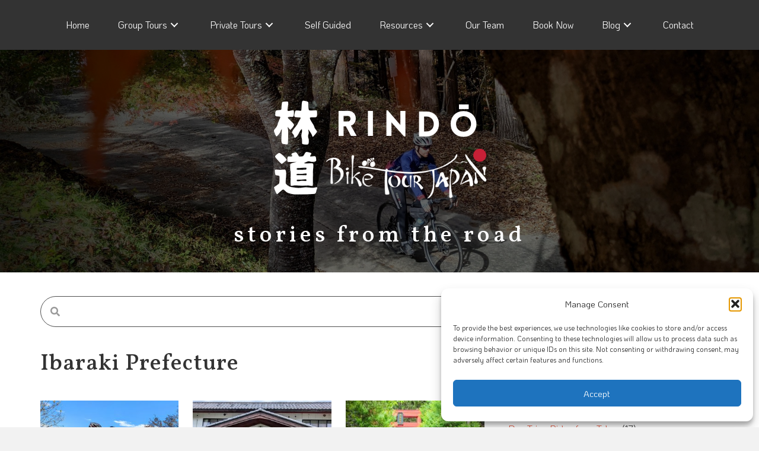

--- FILE ---
content_type: text/html; charset=UTF-8
request_url: https://biketourjapan.com/category/ibaraki-prefecture/
body_size: 26093
content:
<!DOCTYPE html>
<html lang="en-US">
<head>
<!-- Google Tag Manager -->
<script>(function(w,d,s,l,i){w[l]=w[l]||[];w[l].push({'gtm.start':
new Date().getTime(),event:'gtm.js'});var f=d.getElementsByTagName(s)[0],
j=d.createElement(s),dl=l!='dataLayer'?'&l='+l:'';j.async=true;j.src=
'https://www.googletagmanager.com/gtm.js?id='+i+dl;f.parentNode.insertBefore(j,f);
})(window,document,'script','dataLayer','GTM-5PBK7CC');</script>
<!-- End Google Tag Manager -->	
<meta charset="UTF-8" />
<meta name='viewport' content='width=device-width, initial-scale=1.0' />
<meta http-equiv='X-UA-Compatible' content='IE=edge' />
<link rel="profile" href="https://gmpg.org/xfn/11" />
<meta name='robots' content='index, follow, max-image-preview:large, max-snippet:-1, max-video-preview:-1' />
	<style>img:is([sizes="auto" i], [sizes^="auto," i]) { contain-intrinsic-size: 3000px 1500px }</style>
	<!-- Google tag (gtag.js) consent mode dataLayer added by Site Kit -->
<script id="google_gtagjs-js-consent-mode-data-layer">
window.dataLayer = window.dataLayer || [];function gtag(){dataLayer.push(arguments);}
gtag('consent', 'default', {"ad_personalization":"denied","ad_storage":"denied","ad_user_data":"denied","analytics_storage":"denied","functionality_storage":"denied","security_storage":"denied","personalization_storage":"denied","region":["AT","BE","BG","CH","CY","CZ","DE","DK","EE","ES","FI","FR","GB","GR","HR","HU","IE","IS","IT","LI","LT","LU","LV","MT","NL","NO","PL","PT","RO","SE","SI","SK"],"wait_for_update":500});
window._googlesitekitConsentCategoryMap = {"statistics":["analytics_storage"],"marketing":["ad_storage","ad_user_data","ad_personalization"],"functional":["functionality_storage","security_storage"],"preferences":["personalization_storage"]};
window._googlesitekitConsents = {"ad_personalization":"denied","ad_storage":"denied","ad_user_data":"denied","analytics_storage":"denied","functionality_storage":"denied","security_storage":"denied","personalization_storage":"denied","region":["AT","BE","BG","CH","CY","CZ","DE","DK","EE","ES","FI","FR","GB","GR","HR","HU","IE","IS","IT","LI","LT","LU","LV","MT","NL","NO","PL","PT","RO","SE","SI","SK"],"wait_for_update":500};
</script>
<!-- End Google tag (gtag.js) consent mode dataLayer added by Site Kit -->

	<!-- This site is optimized with the Yoast SEO plugin v26.8 - https://yoast.com/product/yoast-seo-wordpress/ -->
	<title>Ibaraki Prefecture Archives - Rindo Bike Tour Japan</title>
	<link rel="canonical" href="https://biketourjapan.com/category/ibaraki-prefecture/" />
	<meta property="og:locale" content="en_US" />
	<meta property="og:type" content="article" />
	<meta property="og:title" content="Ibaraki Prefecture Archives - Rindo Bike Tour Japan" />
	<meta property="og:url" content="https://biketourjapan.com/category/ibaraki-prefecture/" />
	<meta property="og:site_name" content="Rindo Bike Tour Japan" />
	<meta name="twitter:card" content="summary_large_image" />
	<script type="application/ld+json" class="yoast-schema-graph">{"@context":"https://schema.org","@graph":[{"@type":"CollectionPage","@id":"https://biketourjapan.com/category/ibaraki-prefecture/","url":"https://biketourjapan.com/category/ibaraki-prefecture/","name":"Ibaraki Prefecture Archives - Rindo Bike Tour Japan","isPartOf":{"@id":"https://biketourjapan.com/#website"},"primaryImageOfPage":{"@id":"https://biketourjapan.com/category/ibaraki-prefecture/#primaryimage"},"image":{"@id":"https://biketourjapan.com/category/ibaraki-prefecture/#primaryimage"},"thumbnailUrl":"https://biketourjapan.com/wp-content/uploads/DJI_0771-scaled.jpg","breadcrumb":{"@id":"https://biketourjapan.com/category/ibaraki-prefecture/#breadcrumb"},"inLanguage":"en-US"},{"@type":"ImageObject","inLanguage":"en-US","@id":"https://biketourjapan.com/category/ibaraki-prefecture/#primaryimage","url":"https://biketourjapan.com/wp-content/uploads/DJI_0771-scaled.jpg","contentUrl":"https://biketourjapan.com/wp-content/uploads/DJI_0771-scaled.jpg","width":2560,"height":1439,"caption":"Mount Akagi to the right from above the Tone River."},{"@type":"BreadcrumbList","@id":"https://biketourjapan.com/category/ibaraki-prefecture/#breadcrumb","itemListElement":[{"@type":"ListItem","position":1,"name":"Home","item":"https://biketourjapan.com/"},{"@type":"ListItem","position":2,"name":"Ibaraki Prefecture"}]},{"@type":"WebSite","@id":"https://biketourjapan.com/#website","url":"https://biketourjapan.com/","name":"Rindo Bike Tour Japan","description":"Unforgettable cycling holidays in the Japanese countryside.","potentialAction":[{"@type":"SearchAction","target":{"@type":"EntryPoint","urlTemplate":"https://biketourjapan.com/?s={search_term_string}"},"query-input":{"@type":"PropertyValueSpecification","valueRequired":true,"valueName":"search_term_string"}}],"inLanguage":"en-US"}]}</script>
	<!-- / Yoast SEO plugin. -->


<link rel='dns-prefetch' href='//www.googletagmanager.com' />
<link rel='dns-prefetch' href='//fonts.googleapis.com' />
<link href='https://fonts.gstatic.com' crossorigin rel='preconnect' />
<link rel="alternate" type="application/rss+xml" title="Rindo Bike Tour Japan &raquo; Feed" href="https://biketourjapan.com/feed/" />
<link rel="alternate" type="application/rss+xml" title="Rindo Bike Tour Japan &raquo; Comments Feed" href="https://biketourjapan.com/comments/feed/" />
<link rel="alternate" type="application/rss+xml" title="Rindo Bike Tour Japan &raquo; Ibaraki Prefecture Category Feed" href="https://biketourjapan.com/category/ibaraki-prefecture/feed/" />
<script>
window._wpemojiSettings = {"baseUrl":"https:\/\/s.w.org\/images\/core\/emoji\/16.0.1\/72x72\/","ext":".png","svgUrl":"https:\/\/s.w.org\/images\/core\/emoji\/16.0.1\/svg\/","svgExt":".svg","source":{"concatemoji":"https:\/\/biketourjapan.com\/wp-includes\/js\/wp-emoji-release.min.js?ver=6.8.2"}};
/*! This file is auto-generated */
!function(s,n){var o,i,e;function c(e){try{var t={supportTests:e,timestamp:(new Date).valueOf()};sessionStorage.setItem(o,JSON.stringify(t))}catch(e){}}function p(e,t,n){e.clearRect(0,0,e.canvas.width,e.canvas.height),e.fillText(t,0,0);var t=new Uint32Array(e.getImageData(0,0,e.canvas.width,e.canvas.height).data),a=(e.clearRect(0,0,e.canvas.width,e.canvas.height),e.fillText(n,0,0),new Uint32Array(e.getImageData(0,0,e.canvas.width,e.canvas.height).data));return t.every(function(e,t){return e===a[t]})}function u(e,t){e.clearRect(0,0,e.canvas.width,e.canvas.height),e.fillText(t,0,0);for(var n=e.getImageData(16,16,1,1),a=0;a<n.data.length;a++)if(0!==n.data[a])return!1;return!0}function f(e,t,n,a){switch(t){case"flag":return n(e,"\ud83c\udff3\ufe0f\u200d\u26a7\ufe0f","\ud83c\udff3\ufe0f\u200b\u26a7\ufe0f")?!1:!n(e,"\ud83c\udde8\ud83c\uddf6","\ud83c\udde8\u200b\ud83c\uddf6")&&!n(e,"\ud83c\udff4\udb40\udc67\udb40\udc62\udb40\udc65\udb40\udc6e\udb40\udc67\udb40\udc7f","\ud83c\udff4\u200b\udb40\udc67\u200b\udb40\udc62\u200b\udb40\udc65\u200b\udb40\udc6e\u200b\udb40\udc67\u200b\udb40\udc7f");case"emoji":return!a(e,"\ud83e\udedf")}return!1}function g(e,t,n,a){var r="undefined"!=typeof WorkerGlobalScope&&self instanceof WorkerGlobalScope?new OffscreenCanvas(300,150):s.createElement("canvas"),o=r.getContext("2d",{willReadFrequently:!0}),i=(o.textBaseline="top",o.font="600 32px Arial",{});return e.forEach(function(e){i[e]=t(o,e,n,a)}),i}function t(e){var t=s.createElement("script");t.src=e,t.defer=!0,s.head.appendChild(t)}"undefined"!=typeof Promise&&(o="wpEmojiSettingsSupports",i=["flag","emoji"],n.supports={everything:!0,everythingExceptFlag:!0},e=new Promise(function(e){s.addEventListener("DOMContentLoaded",e,{once:!0})}),new Promise(function(t){var n=function(){try{var e=JSON.parse(sessionStorage.getItem(o));if("object"==typeof e&&"number"==typeof e.timestamp&&(new Date).valueOf()<e.timestamp+604800&&"object"==typeof e.supportTests)return e.supportTests}catch(e){}return null}();if(!n){if("undefined"!=typeof Worker&&"undefined"!=typeof OffscreenCanvas&&"undefined"!=typeof URL&&URL.createObjectURL&&"undefined"!=typeof Blob)try{var e="postMessage("+g.toString()+"("+[JSON.stringify(i),f.toString(),p.toString(),u.toString()].join(",")+"));",a=new Blob([e],{type:"text/javascript"}),r=new Worker(URL.createObjectURL(a),{name:"wpTestEmojiSupports"});return void(r.onmessage=function(e){c(n=e.data),r.terminate(),t(n)})}catch(e){}c(n=g(i,f,p,u))}t(n)}).then(function(e){for(var t in e)n.supports[t]=e[t],n.supports.everything=n.supports.everything&&n.supports[t],"flag"!==t&&(n.supports.everythingExceptFlag=n.supports.everythingExceptFlag&&n.supports[t]);n.supports.everythingExceptFlag=n.supports.everythingExceptFlag&&!n.supports.flag,n.DOMReady=!1,n.readyCallback=function(){n.DOMReady=!0}}).then(function(){return e}).then(function(){var e;n.supports.everything||(n.readyCallback(),(e=n.source||{}).concatemoji?t(e.concatemoji):e.wpemoji&&e.twemoji&&(t(e.twemoji),t(e.wpemoji)))}))}((window,document),window._wpemojiSettings);
</script>
<style type='text/css' id='kt_global_css_variables'>
:root {
  --White: #FFFFFF;
  --MineShaft: #333333;
  --Emperor: #4F4F4F;
  --DoveGray: #6D6D6D;
  --Gray: #858585;
  --FlamePea: #E35B44;
}
</style>
<style id='wp-emoji-styles-inline-css'>

	img.wp-smiley, img.emoji {
		display: inline !important;
		border: none !important;
		box-shadow: none !important;
		height: 1em !important;
		width: 1em !important;
		margin: 0 0.07em !important;
		vertical-align: -0.1em !important;
		background: none !important;
		padding: 0 !important;
	}
</style>
<link rel='stylesheet' id='wp-block-library-css' href='https://biketourjapan.com/wp-includes/css/dist/block-library/style.min.css?ver=6.8.2' media='all' />
<style id='wp-block-library-theme-inline-css'>
.wp-block-audio :where(figcaption){color:#555;font-size:13px;text-align:center}.is-dark-theme .wp-block-audio :where(figcaption){color:#ffffffa6}.wp-block-audio{margin:0 0 1em}.wp-block-code{border:1px solid #ccc;border-radius:4px;font-family:Menlo,Consolas,monaco,monospace;padding:.8em 1em}.wp-block-embed :where(figcaption){color:#555;font-size:13px;text-align:center}.is-dark-theme .wp-block-embed :where(figcaption){color:#ffffffa6}.wp-block-embed{margin:0 0 1em}.blocks-gallery-caption{color:#555;font-size:13px;text-align:center}.is-dark-theme .blocks-gallery-caption{color:#ffffffa6}:root :where(.wp-block-image figcaption){color:#555;font-size:13px;text-align:center}.is-dark-theme :root :where(.wp-block-image figcaption){color:#ffffffa6}.wp-block-image{margin:0 0 1em}.wp-block-pullquote{border-bottom:4px solid;border-top:4px solid;color:currentColor;margin-bottom:1.75em}.wp-block-pullquote cite,.wp-block-pullquote footer,.wp-block-pullquote__citation{color:currentColor;font-size:.8125em;font-style:normal;text-transform:uppercase}.wp-block-quote{border-left:.25em solid;margin:0 0 1.75em;padding-left:1em}.wp-block-quote cite,.wp-block-quote footer{color:currentColor;font-size:.8125em;font-style:normal;position:relative}.wp-block-quote:where(.has-text-align-right){border-left:none;border-right:.25em solid;padding-left:0;padding-right:1em}.wp-block-quote:where(.has-text-align-center){border:none;padding-left:0}.wp-block-quote.is-large,.wp-block-quote.is-style-large,.wp-block-quote:where(.is-style-plain){border:none}.wp-block-search .wp-block-search__label{font-weight:700}.wp-block-search__button{border:1px solid #ccc;padding:.375em .625em}:where(.wp-block-group.has-background){padding:1.25em 2.375em}.wp-block-separator.has-css-opacity{opacity:.4}.wp-block-separator{border:none;border-bottom:2px solid;margin-left:auto;margin-right:auto}.wp-block-separator.has-alpha-channel-opacity{opacity:1}.wp-block-separator:not(.is-style-wide):not(.is-style-dots){width:100px}.wp-block-separator.has-background:not(.is-style-dots){border-bottom:none;height:1px}.wp-block-separator.has-background:not(.is-style-wide):not(.is-style-dots){height:2px}.wp-block-table{margin:0 0 1em}.wp-block-table td,.wp-block-table th{word-break:normal}.wp-block-table :where(figcaption){color:#555;font-size:13px;text-align:center}.is-dark-theme .wp-block-table :where(figcaption){color:#ffffffa6}.wp-block-video :where(figcaption){color:#555;font-size:13px;text-align:center}.is-dark-theme .wp-block-video :where(figcaption){color:#ffffffa6}.wp-block-video{margin:0 0 1em}:root :where(.wp-block-template-part.has-background){margin-bottom:0;margin-top:0;padding:1.25em 2.375em}
</style>
<style id='classic-theme-styles-inline-css'>
/*! This file is auto-generated */
.wp-block-button__link{color:#fff;background-color:#32373c;border-radius:9999px;box-shadow:none;text-decoration:none;padding:calc(.667em + 2px) calc(1.333em + 2px);font-size:1.125em}.wp-block-file__button{background:#32373c;color:#fff;text-decoration:none}
</style>
<style id='global-styles-inline-css'>
:root{--wp--preset--aspect-ratio--square: 1;--wp--preset--aspect-ratio--4-3: 4/3;--wp--preset--aspect-ratio--3-4: 3/4;--wp--preset--aspect-ratio--3-2: 3/2;--wp--preset--aspect-ratio--2-3: 2/3;--wp--preset--aspect-ratio--16-9: 16/9;--wp--preset--aspect-ratio--9-16: 9/16;--wp--preset--color--black: #000000;--wp--preset--color--cyan-bluish-gray: #abb8c3;--wp--preset--color--white: #ffffff;--wp--preset--color--pale-pink: #f78da7;--wp--preset--color--vivid-red: #cf2e2e;--wp--preset--color--luminous-vivid-orange: #ff6900;--wp--preset--color--luminous-vivid-amber: #fcb900;--wp--preset--color--light-green-cyan: #7bdcb5;--wp--preset--color--vivid-green-cyan: #00d084;--wp--preset--color--pale-cyan-blue: #8ed1fc;--wp--preset--color--vivid-cyan-blue: #0693e3;--wp--preset--color--vivid-purple: #9b51e0;--wp--preset--color--central-palette-1: #FFFFFF;--wp--preset--color--central-palette-2: #333333;--wp--preset--color--central-palette-3: #4F4F4F;--wp--preset--color--central-palette-4: #6D6D6D;--wp--preset--color--central-palette-5: #858585;--wp--preset--color--central-palette-6: #E35B44;--wp--preset--gradient--vivid-cyan-blue-to-vivid-purple: linear-gradient(135deg,rgba(6,147,227,1) 0%,rgb(155,81,224) 100%);--wp--preset--gradient--light-green-cyan-to-vivid-green-cyan: linear-gradient(135deg,rgb(122,220,180) 0%,rgb(0,208,130) 100%);--wp--preset--gradient--luminous-vivid-amber-to-luminous-vivid-orange: linear-gradient(135deg,rgba(252,185,0,1) 0%,rgba(255,105,0,1) 100%);--wp--preset--gradient--luminous-vivid-orange-to-vivid-red: linear-gradient(135deg,rgba(255,105,0,1) 0%,rgb(207,46,46) 100%);--wp--preset--gradient--very-light-gray-to-cyan-bluish-gray: linear-gradient(135deg,rgb(238,238,238) 0%,rgb(169,184,195) 100%);--wp--preset--gradient--cool-to-warm-spectrum: linear-gradient(135deg,rgb(74,234,220) 0%,rgb(151,120,209) 20%,rgb(207,42,186) 40%,rgb(238,44,130) 60%,rgb(251,105,98) 80%,rgb(254,248,76) 100%);--wp--preset--gradient--blush-light-purple: linear-gradient(135deg,rgb(255,206,236) 0%,rgb(152,150,240) 100%);--wp--preset--gradient--blush-bordeaux: linear-gradient(135deg,rgb(254,205,165) 0%,rgb(254,45,45) 50%,rgb(107,0,62) 100%);--wp--preset--gradient--luminous-dusk: linear-gradient(135deg,rgb(255,203,112) 0%,rgb(199,81,192) 50%,rgb(65,88,208) 100%);--wp--preset--gradient--pale-ocean: linear-gradient(135deg,rgb(255,245,203) 0%,rgb(182,227,212) 50%,rgb(51,167,181) 100%);--wp--preset--gradient--electric-grass: linear-gradient(135deg,rgb(202,248,128) 0%,rgb(113,206,126) 100%);--wp--preset--gradient--midnight: linear-gradient(135deg,rgb(2,3,129) 0%,rgb(40,116,252) 100%);--wp--preset--font-size--small: 13px;--wp--preset--font-size--medium: 20px;--wp--preset--font-size--large: 36px;--wp--preset--font-size--x-large: 42px;--wp--preset--spacing--20: 0.44rem;--wp--preset--spacing--30: 0.67rem;--wp--preset--spacing--40: 1rem;--wp--preset--spacing--50: 1.5rem;--wp--preset--spacing--60: 2.25rem;--wp--preset--spacing--70: 3.38rem;--wp--preset--spacing--80: 5.06rem;--wp--preset--shadow--natural: 6px 6px 9px rgba(0, 0, 0, 0.2);--wp--preset--shadow--deep: 12px 12px 50px rgba(0, 0, 0, 0.4);--wp--preset--shadow--sharp: 6px 6px 0px rgba(0, 0, 0, 0.2);--wp--preset--shadow--outlined: 6px 6px 0px -3px rgba(255, 255, 255, 1), 6px 6px rgba(0, 0, 0, 1);--wp--preset--shadow--crisp: 6px 6px 0px rgba(0, 0, 0, 1);}:where(.is-layout-flex){gap: 0.5em;}:where(.is-layout-grid){gap: 0.5em;}body .is-layout-flex{display: flex;}.is-layout-flex{flex-wrap: wrap;align-items: center;}.is-layout-flex > :is(*, div){margin: 0;}body .is-layout-grid{display: grid;}.is-layout-grid > :is(*, div){margin: 0;}:where(.wp-block-columns.is-layout-flex){gap: 2em;}:where(.wp-block-columns.is-layout-grid){gap: 2em;}:where(.wp-block-post-template.is-layout-flex){gap: 1.25em;}:where(.wp-block-post-template.is-layout-grid){gap: 1.25em;}.has-black-color{color: var(--wp--preset--color--black) !important;}.has-cyan-bluish-gray-color{color: var(--wp--preset--color--cyan-bluish-gray) !important;}.has-white-color{color: var(--wp--preset--color--white) !important;}.has-pale-pink-color{color: var(--wp--preset--color--pale-pink) !important;}.has-vivid-red-color{color: var(--wp--preset--color--vivid-red) !important;}.has-luminous-vivid-orange-color{color: var(--wp--preset--color--luminous-vivid-orange) !important;}.has-luminous-vivid-amber-color{color: var(--wp--preset--color--luminous-vivid-amber) !important;}.has-light-green-cyan-color{color: var(--wp--preset--color--light-green-cyan) !important;}.has-vivid-green-cyan-color{color: var(--wp--preset--color--vivid-green-cyan) !important;}.has-pale-cyan-blue-color{color: var(--wp--preset--color--pale-cyan-blue) !important;}.has-vivid-cyan-blue-color{color: var(--wp--preset--color--vivid-cyan-blue) !important;}.has-vivid-purple-color{color: var(--wp--preset--color--vivid-purple) !important;}.has-black-background-color{background-color: var(--wp--preset--color--black) !important;}.has-cyan-bluish-gray-background-color{background-color: var(--wp--preset--color--cyan-bluish-gray) !important;}.has-white-background-color{background-color: var(--wp--preset--color--white) !important;}.has-pale-pink-background-color{background-color: var(--wp--preset--color--pale-pink) !important;}.has-vivid-red-background-color{background-color: var(--wp--preset--color--vivid-red) !important;}.has-luminous-vivid-orange-background-color{background-color: var(--wp--preset--color--luminous-vivid-orange) !important;}.has-luminous-vivid-amber-background-color{background-color: var(--wp--preset--color--luminous-vivid-amber) !important;}.has-light-green-cyan-background-color{background-color: var(--wp--preset--color--light-green-cyan) !important;}.has-vivid-green-cyan-background-color{background-color: var(--wp--preset--color--vivid-green-cyan) !important;}.has-pale-cyan-blue-background-color{background-color: var(--wp--preset--color--pale-cyan-blue) !important;}.has-vivid-cyan-blue-background-color{background-color: var(--wp--preset--color--vivid-cyan-blue) !important;}.has-vivid-purple-background-color{background-color: var(--wp--preset--color--vivid-purple) !important;}.has-black-border-color{border-color: var(--wp--preset--color--black) !important;}.has-cyan-bluish-gray-border-color{border-color: var(--wp--preset--color--cyan-bluish-gray) !important;}.has-white-border-color{border-color: var(--wp--preset--color--white) !important;}.has-pale-pink-border-color{border-color: var(--wp--preset--color--pale-pink) !important;}.has-vivid-red-border-color{border-color: var(--wp--preset--color--vivid-red) !important;}.has-luminous-vivid-orange-border-color{border-color: var(--wp--preset--color--luminous-vivid-orange) !important;}.has-luminous-vivid-amber-border-color{border-color: var(--wp--preset--color--luminous-vivid-amber) !important;}.has-light-green-cyan-border-color{border-color: var(--wp--preset--color--light-green-cyan) !important;}.has-vivid-green-cyan-border-color{border-color: var(--wp--preset--color--vivid-green-cyan) !important;}.has-pale-cyan-blue-border-color{border-color: var(--wp--preset--color--pale-cyan-blue) !important;}.has-vivid-cyan-blue-border-color{border-color: var(--wp--preset--color--vivid-cyan-blue) !important;}.has-vivid-purple-border-color{border-color: var(--wp--preset--color--vivid-purple) !important;}.has-vivid-cyan-blue-to-vivid-purple-gradient-background{background: var(--wp--preset--gradient--vivid-cyan-blue-to-vivid-purple) !important;}.has-light-green-cyan-to-vivid-green-cyan-gradient-background{background: var(--wp--preset--gradient--light-green-cyan-to-vivid-green-cyan) !important;}.has-luminous-vivid-amber-to-luminous-vivid-orange-gradient-background{background: var(--wp--preset--gradient--luminous-vivid-amber-to-luminous-vivid-orange) !important;}.has-luminous-vivid-orange-to-vivid-red-gradient-background{background: var(--wp--preset--gradient--luminous-vivid-orange-to-vivid-red) !important;}.has-very-light-gray-to-cyan-bluish-gray-gradient-background{background: var(--wp--preset--gradient--very-light-gray-to-cyan-bluish-gray) !important;}.has-cool-to-warm-spectrum-gradient-background{background: var(--wp--preset--gradient--cool-to-warm-spectrum) !important;}.has-blush-light-purple-gradient-background{background: var(--wp--preset--gradient--blush-light-purple) !important;}.has-blush-bordeaux-gradient-background{background: var(--wp--preset--gradient--blush-bordeaux) !important;}.has-luminous-dusk-gradient-background{background: var(--wp--preset--gradient--luminous-dusk) !important;}.has-pale-ocean-gradient-background{background: var(--wp--preset--gradient--pale-ocean) !important;}.has-electric-grass-gradient-background{background: var(--wp--preset--gradient--electric-grass) !important;}.has-midnight-gradient-background{background: var(--wp--preset--gradient--midnight) !important;}.has-small-font-size{font-size: var(--wp--preset--font-size--small) !important;}.has-medium-font-size{font-size: var(--wp--preset--font-size--medium) !important;}.has-large-font-size{font-size: var(--wp--preset--font-size--large) !important;}.has-x-large-font-size{font-size: var(--wp--preset--font-size--x-large) !important;}
:where(.wp-block-post-template.is-layout-flex){gap: 1.25em;}:where(.wp-block-post-template.is-layout-grid){gap: 1.25em;}
:where(.wp-block-columns.is-layout-flex){gap: 2em;}:where(.wp-block-columns.is-layout-grid){gap: 2em;}
:root :where(.wp-block-pullquote){font-size: 1.5em;line-height: 1.6;}
</style>
<link rel='stylesheet' id='pb-accordion-blocks-style-css' href='https://biketourjapan.com/wp-content/plugins/accordion-blocks/build/index.css?ver=1.5.0' media='all' />
<link rel='stylesheet' id='cpsh-shortcodes-css' href='https://biketourjapan.com/wp-content/plugins/column-shortcodes//assets/css/shortcodes.css?ver=1.0.1' media='all' />
<link rel='stylesheet' id='toc-screen-css' href='https://biketourjapan.com/wp-content/plugins/table-of-contents-plus/screen.min.css?ver=2411.1' media='all' />
<style id='toc-screen-inline-css'>
div#toc_container ul li {font-size: 90%;}
</style>
<link rel='stylesheet' id='cmplz-general-css' href='https://biketourjapan.com/wp-content/plugins/complianz-gdpr-premium/assets/css/cookieblocker.min.css?ver=1765221137' media='all' />
<link rel='stylesheet' id='font-awesome-5-css' href='https://biketourjapan.com/wp-content/plugins/bb-plugin/fonts/fontawesome/5.15.4/css/all.min.css?ver=2.7.0.4' media='all' />
<link rel='stylesheet' id='font-awesome-css' href='https://biketourjapan.com/wp-content/plugins/bb-plugin/fonts/fontawesome/5.15.4/css/v4-shims.min.css?ver=2.7.0.4' media='all' />
<link rel='stylesheet' id='fl-builder-layout-bundle-d38e2a818d64fdb378bd506512890337-css' href='https://biketourjapan.com/wp-content/uploads/bb-plugin/cache/d38e2a818d64fdb378bd506512890337-layout-bundle.css?ver=2.7.0.4-1.4.6' media='all' />
<link rel='stylesheet' id='jquery-magnificpopup-css' href='https://biketourjapan.com/wp-content/plugins/bb-plugin/css/jquery.magnificpopup.min.css?ver=2.7.0.4' media='all' />
<link rel='stylesheet' id='base-css' href='https://biketourjapan.com/wp-content/themes/bb-theme/css/base.min.css?ver=1.7.18.1' media='all' />
<link rel='stylesheet' id='fl-automator-skin-css' href='https://biketourjapan.com/wp-content/uploads/bb-theme/skin-6873df4c97321.css?ver=1.7.18.1' media='all' />
<link rel='stylesheet' id='pp-animate-css' href='https://biketourjapan.com/wp-content/plugins/bbpowerpack/assets/css/animate.min.css?ver=3.5.1' media='all' />
<link rel='stylesheet' id='fl-builder-google-fonts-d7b1c72bfa080cde4cef03cb252451c4-css' href='//fonts.googleapis.com/css?family=KoHo%3A300%2C400%2C700%7CVollkorn+SC%3A400%7CKarla%3A400%7CVollkorn%3A500&#038;ver=6.8.2' media='all' />
<style id="kt_central_palette_gutenberg_css" type="text/css">.has-central-palette-1-color{color:#FFFFFF}.has-central-palette-1-background-color{background-color:#FFFFFF}.has-central-palette-2-color{color:#333333}.has-central-palette-2-background-color{background-color:#333333}.has-central-palette-3-color{color:#4F4F4F}.has-central-palette-3-background-color{background-color:#4F4F4F}.has-central-palette-4-color{color:#6D6D6D}.has-central-palette-4-background-color{background-color:#6D6D6D}.has-central-palette-5-color{color:#858585}.has-central-palette-5-background-color{background-color:#858585}.has-central-palette-6-color{color:#E35B44}.has-central-palette-6-background-color{background-color:#E35B44}
</style>
<script src="https://biketourjapan.com/wp-includes/js/jquery/jquery.min.js?ver=3.7.1" id="jquery-core-js"></script>
<script src="https://biketourjapan.com/wp-includes/js/jquery/jquery-migrate.min.js?ver=3.4.1" id="jquery-migrate-js"></script>
<script src="https://biketourjapan.com/wp-includes/js/imagesloaded.min.js?ver=6.8.2" id="imagesloaded-js"></script>

<!-- Google tag (gtag.js) snippet added by Site Kit -->
<!-- Google Analytics snippet added by Site Kit -->
<script src="https://www.googletagmanager.com/gtag/js?id=GT-TNH4VF7" id="google_gtagjs-js" async></script>
<script id="google_gtagjs-js-after">
window.dataLayer = window.dataLayer || [];function gtag(){dataLayer.push(arguments);}
gtag("set","linker",{"domains":["biketourjapan.com"]});
gtag("js", new Date());
gtag("set", "developer_id.dZTNiMT", true);
gtag("config", "GT-TNH4VF7");
 window._googlesitekit = window._googlesitekit || {}; window._googlesitekit.throttledEvents = []; window._googlesitekit.gtagEvent = (name, data) => { var key = JSON.stringify( { name, data } ); if ( !! window._googlesitekit.throttledEvents[ key ] ) { return; } window._googlesitekit.throttledEvents[ key ] = true; setTimeout( () => { delete window._googlesitekit.throttledEvents[ key ]; }, 5 ); gtag( "event", name, { ...data, event_source: "site-kit" } ); };
</script>
<link rel="https://api.w.org/" href="https://biketourjapan.com/wp-json/" /><link rel="alternate" title="JSON" type="application/json" href="https://biketourjapan.com/wp-json/wp/v2/categories/110" /><link rel="EditURI" type="application/rsd+xml" title="RSD" href="https://biketourjapan.com/xmlrpc.php?rsd" />
<meta name="generator" content="WordPress 6.8.2" />
		<script>
			var bb_powerpack = {
				search_term: '',
				version: '2.37.5',
				getAjaxUrl: function() { return atob( 'aHR0cHM6Ly9iaWtldG91cmphcGFuLmNvbS93cC1hZG1pbi9hZG1pbi1hamF4LnBocA==' ); },
				callback: function() {}
			};
		</script>
		<meta name="generator" content="Site Kit by Google 1.170.0" /><!-- Global site tag (gtag.js) - Google Ads: 861540830 --> 
<script type="text/plain" data-service="google-analytics" data-category="statistics" async data-cmplz-src="https://www.googletagmanager.com/gtag/js?id=AW-861540830"></script>
<script> 
	window.dataLayer = window.dataLayer || []; 
	function gtag() {
		dataLayer.push(arguments);
	} 
	gtag('js', new Date()); gtag('config', 'AW861540830'); 
</script>

<!-- Remove "OPTIMIZED BY NitroPack.io" banner from the footer -->
<script>
jQuery(document).ready(function(){


setTimeout(function(){


//var tag_new = jQuery("template").eq(38).attr("id");
var tag_new = jQuery("template").last().attr("id");
console.log(tag_new);


//alert(tag_new);
jQuery("#" + tag_new).css("display", "none");
jQuery("#" + tag_new).next().next().css("display", "none");
}, 100);
});
</script>
<!-- Meta Pixel Code -->
<script type="text/plain" data-service="facebook" data-category="marketing">
!function(f,b,e,v,n,t,s)
{if(f.fbq)return;n=f.fbq=function(){n.callMethod?
n.callMethod.apply(n,arguments):n.queue.push(arguments)};
if(!f._fbq)f._fbq=n;n.push=n;n.loaded=!0;n.version='2.0';
n.queue=[];t=b.createElement(e);t.async=!0;
t.src=v;s=b.getElementsByTagName(e)[0];
s.parentNode.insertBefore(t,s)}(window, document,'script',
'https://connect.facebook.net/en_US/fbevents.js');
fbq('init', '305133347270331');
fbq('track', 'PageView');
</script>
<noscript><img height="1" width="1" style="display:none"
src="https://www.facebook.com/tr?id=305133347270331&ev=PageView&noscript=1"
/></noscript>
<!-- End Meta Pixel Code -->


<!-- Microsoft Ads Code -->
<script>(function(w,d,t,r,u){var f,n,i;w[u]=w[u]||[],f=function(){var o={ti:"25151899", enableAutoSpaTracking: true};o.q=w[u],w[u]=new UET(o),w[u].push("pageLoad")},n=d.createElement(t),n.src=r,n.async=1,n.onload=n.onreadystatechange=function(){var s=this.readyState;s&&s!=="loaded"&&s!=="complete"||(f(),n.onload=n.onreadystatechange=null)},i=d.getElementsByTagName(t)[0],i.parentNode.insertBefore(n,i)})(window,document,"script","//bat.bing.com/bat.js","uetq");</script>
<!-- End Microsoft Ads Code -->

<!-- STORE GCLID COOKIE --> 
<script>
(function() {

  function getParam(name) {
    try {
      var url = new URL(window.location.href);
      return url.searchParams.get(name);
    } catch(e) { return null; }
  }

  function setCookie(name, value, days) {
    var expires = "";
    if (days) {
      var date = new Date();
      date.setTime(date.getTime() + (days*24*60*60*1000));
      expires = "; expires=" + date.toUTCString();
    }
    document.cookie = name + "=" + (value || "") + expires + "; path=/";
  }

  var gclid = getParam('gclid');
  if (gclid) {
    setCookie('gclid', gclid, 90);
  }

})();
</script>
<!-- END STORE GCLID COOKIE --> 
			<style>.cmplz-hidden {
					display: none !important;
				}</style>
<!-- Google AdSense meta tags added by Site Kit -->
<meta name="google-adsense-platform-account" content="ca-host-pub-2644536267352236">
<meta name="google-adsense-platform-domain" content="sitekit.withgoogle.com">
<!-- End Google AdSense meta tags added by Site Kit -->
<script id='nitro-telemetry-meta' nitro-exclude>window.NPTelemetryMetadata={missReason: (!window.NITROPACK_STATE ? 'cache not found' : 'hit'),pageType: 'category',isEligibleForOptimization: true,}</script><script id='nitro-generic' nitro-exclude>(()=>{window.NitroPack=window.NitroPack||{coreVersion:"na",isCounted:!1};let e=document.createElement("script");if(e.src="https://nitroscripts.com/gBQBHEihqfOamqfuOKwsszSazlrkjnwk",e.async=!0,e.id="nitro-script",document.head.appendChild(e),!window.NitroPack.isCounted){window.NitroPack.isCounted=!0;let t=()=>{navigator.sendBeacon("https://to.getnitropack.com/p",JSON.stringify({siteId:"gBQBHEihqfOamqfuOKwsszSazlrkjnwk",url:window.location.href,isOptimized:!!window.IS_NITROPACK,coreVersion:"na",missReason:window.NPTelemetryMetadata?.missReason||"",pageType:window.NPTelemetryMetadata?.pageType||"",isEligibleForOptimization:!!window.NPTelemetryMetadata?.isEligibleForOptimization}))};(()=>{let e=()=>new Promise(e=>{"complete"===document.readyState?e():window.addEventListener("load",e)}),i=()=>new Promise(e=>{document.prerendering?document.addEventListener("prerenderingchange",e,{once:!0}):e()}),a=async()=>{await i(),await e(),t()};a()})(),window.addEventListener("pageshow",e=>{if(e.persisted){let i=document.prerendering||self.performance?.getEntriesByType?.("navigation")[0]?.activationStart>0;"visible"!==document.visibilityState||i||t()}})}})();</script>
<!-- Google Tag Manager snippet added by Site Kit -->
<script>
			( function( w, d, s, l, i ) {
				w[l] = w[l] || [];
				w[l].push( {'gtm.start': new Date().getTime(), event: 'gtm.js'} );
				var f = d.getElementsByTagName( s )[0],
					j = d.createElement( s ), dl = l != 'dataLayer' ? '&l=' + l : '';
				j.async = true;
				j.src = 'https://www.googletagmanager.com/gtm.js?id=' + i + dl;
				f.parentNode.insertBefore( j, f );
			} )( window, document, 'script', 'dataLayer', 'GTM-5PBK7CC' );
			
</script>

<!-- End Google Tag Manager snippet added by Site Kit -->
<meta name="generator" content="Powered by Slider Revolution 6.7.32 - responsive, Mobile-Friendly Slider Plugin for WordPress with comfortable drag and drop interface." />
<style id="uagb-style-conditional-extension">@media (min-width: 1025px){body .uag-hide-desktop.uagb-google-map__wrap,body .uag-hide-desktop{display:none !important}}@media (min-width: 768px) and (max-width: 1024px){body .uag-hide-tab.uagb-google-map__wrap,body .uag-hide-tab{display:none !important}}@media (max-width: 767px){body .uag-hide-mob.uagb-google-map__wrap,body .uag-hide-mob{display:none !important}}</style><link rel="icon" href="https://biketourjapan.com/wp-content/uploads/Mini-logo-SQUARE-JPEG-1-150x150.jpg" sizes="32x32" />
<link rel="icon" href="https://biketourjapan.com/wp-content/uploads/Mini-logo-SQUARE-JPEG-1-300x300.jpg" sizes="192x192" />
<link rel="apple-touch-icon" href="https://biketourjapan.com/wp-content/uploads/Mini-logo-SQUARE-JPEG-1-300x300.jpg" />
<meta name="msapplication-TileImage" content="https://biketourjapan.com/wp-content/uploads/Mini-logo-SQUARE-JPEG-1-300x300.jpg" />
<script>function setREVStartSize(e){
			//window.requestAnimationFrame(function() {
				window.RSIW = window.RSIW===undefined ? window.innerWidth : window.RSIW;
				window.RSIH = window.RSIH===undefined ? window.innerHeight : window.RSIH;
				try {
					var pw = document.getElementById(e.c).parentNode.offsetWidth,
						newh;
					pw = pw===0 || isNaN(pw) || (e.l=="fullwidth" || e.layout=="fullwidth") ? window.RSIW : pw;
					e.tabw = e.tabw===undefined ? 0 : parseInt(e.tabw);
					e.thumbw = e.thumbw===undefined ? 0 : parseInt(e.thumbw);
					e.tabh = e.tabh===undefined ? 0 : parseInt(e.tabh);
					e.thumbh = e.thumbh===undefined ? 0 : parseInt(e.thumbh);
					e.tabhide = e.tabhide===undefined ? 0 : parseInt(e.tabhide);
					e.thumbhide = e.thumbhide===undefined ? 0 : parseInt(e.thumbhide);
					e.mh = e.mh===undefined || e.mh=="" || e.mh==="auto" ? 0 : parseInt(e.mh,0);
					if(e.layout==="fullscreen" || e.l==="fullscreen")
						newh = Math.max(e.mh,window.RSIH);
					else{
						e.gw = Array.isArray(e.gw) ? e.gw : [e.gw];
						for (var i in e.rl) if (e.gw[i]===undefined || e.gw[i]===0) e.gw[i] = e.gw[i-1];
						e.gh = e.el===undefined || e.el==="" || (Array.isArray(e.el) && e.el.length==0)? e.gh : e.el;
						e.gh = Array.isArray(e.gh) ? e.gh : [e.gh];
						for (var i in e.rl) if (e.gh[i]===undefined || e.gh[i]===0) e.gh[i] = e.gh[i-1];
											
						var nl = new Array(e.rl.length),
							ix = 0,
							sl;
						e.tabw = e.tabhide>=pw ? 0 : e.tabw;
						e.thumbw = e.thumbhide>=pw ? 0 : e.thumbw;
						e.tabh = e.tabhide>=pw ? 0 : e.tabh;
						e.thumbh = e.thumbhide>=pw ? 0 : e.thumbh;
						for (var i in e.rl) nl[i] = e.rl[i]<window.RSIW ? 0 : e.rl[i];
						sl = nl[0];
						for (var i in nl) if (sl>nl[i] && nl[i]>0) { sl = nl[i]; ix=i;}
						var m = pw>(e.gw[ix]+e.tabw+e.thumbw) ? 1 : (pw-(e.tabw+e.thumbw)) / (e.gw[ix]);
						newh =  (e.gh[ix] * m) + (e.tabh + e.thumbh);
					}
					var el = document.getElementById(e.c);
					if (el!==null && el) el.style.height = newh+"px";
					el = document.getElementById(e.c+"_wrapper");
					if (el!==null && el) {
						el.style.height = newh+"px";
						el.style.display = "block";
					}
				} catch(e){
					console.log("Failure at Presize of Slider:" + e)
				}
			//});
		  };</script>
		<style id="wp-custom-css">
			/** GENERAL **/
h2 a, h3 a, h4 a, h5 a {
    color: #e14a2f!important;
}
/** HEADER **/

/** INSIDE PAGES **/

/* accordion */
.fl-accordion-button-label {
    font-size: 20px!important;
    font-weight: 600!important;
    color: #333;
    line-height: 25px;
}
i.fl-accordion-button-icon.fl-accordion-button-icon-right.fas.fa-angle-down {
    color: #333;
    font-size: 22px;
}
.fl-accordion-content {
    padding: 25px!important;
}
/* testimonial icon */
i.dashicons.dashicons-before.dashicons-format-quote.wal-field::before {
    color: #858585!important;
}
/* Forms */
.datepicker {
    min-width: 100%;
}
/** BLOG **/
.blog h2.fl-post-grid-title {
    padding-top: 12px;
}
ul.toc_widget_list a {
    font-size: 14px!important;
    line-height: 0!important;
}
ul.toc_widget_list li {
    line-height: 1em!important;
}
.single .fl-content-left {
    max-width: 935px;
}
.single .fl-content-left {
    min-width: 935px;
}
article {
    border: none!important;
}
article .fl-post-grid-image img {
    max-height: 225px;
    min-height: 225px;
}
#toc_container {
    display: none;
}	
.fl-sidebar {
    float: right;
    display: inline-block;
    width: 280px;
}
h1.fl-post-title {
    display: none;
}
.lwptoc {
    margin-top: -20px!important;
}
.lwptoc_i {
    padding: 0;
    text-align: left;
}
/** MOBILE **/
@media all and (max-width: 768px) { 
.fl-module.fl-module-uabb-advanced-menu.fl-node-5f752e2ece97a {
    display: none;
}
	body {
		font-size: 18px;
	}
	#toc_container {
    font-size: 100% !important;
}
	h1.fl-heading br {
    display: none;
}
.fl-sidebar {
		display: none;
    position: relative;
    float: none;
}	
#toc_container {
    display: block;
}
	.single .fl-content-left {
    max-width: 935px;
		min-width: auto;
}
}
article .fl-post-grid-image img {
		max-height: inherit;
    min-height: inherit;
}
.fl-post-grid-image img {
    height: 165px !important;
}
/* @media only screen and (max-width: 768px) {
	article .fl-post-grid-image img {
			max-height: 100%;
	}
}
@media only screen and (min-width: 769px) and (max-width: 1440px) {
	article .fl-post-grid-image img {
			min-height: 140px;
	}
}
@media only screen and (min-width: 1440px) {
	article .fl-post-grid-image img {
			min-height: 170px;
	}
} */
		</style>
		<link rel="stylesheet" href="https://biketourjapan.com/wp-content/themes/bike-tour-jp/style.css" /></head>
<body data-rsssl=1 data-cmplz=1 class="archive category category-ibaraki-prefecture category-110 wp-theme-bb-theme wp-child-theme-bike-tour-jp fl-theme-builder-header fl-theme-builder-header-header fl-theme-builder-footer fl-theme-builder-footer-footer fl-theme-builder-archive fl-theme-builder-archive-blog fl-framework-base fl-preset-default fl-full-width fl-search-active" itemscope="itemscope" itemtype="https://schema.org/WebPage">
<!-- Google Tag Manager (noscript) -->
<noscript><iframe src="https://www.googletagmanager.com/ns.html?id=GTM-5PBK7CC"
height="0" width="0" style="display:none;visibility:hidden"></iframe></noscript>
<!-- End Google Tag Manager (noscript) -->	
		<!-- Google Tag Manager (noscript) snippet added by Site Kit -->
		<noscript>
			<iframe src="https://www.googletagmanager.com/ns.html?id=GTM-5PBK7CC" height="0" width="0" style="display:none;visibility:hidden"></iframe>
		</noscript>
		<!-- End Google Tag Manager (noscript) snippet added by Site Kit -->
		<a aria-label="Skip to content" class="fl-screen-reader-text" href="#fl-main-content">Skip to content</a><div class="fl-page">
	<header class="fl-builder-content fl-builder-content-44 fl-builder-global-templates-locked" data-post-id="44" data-type="header" data-sticky="1" data-sticky-on="" data-sticky-breakpoint="medium" data-shrink="1" data-overlay="0" data-overlay-bg="transparent" data-shrink-image-height="50px" role="banner" itemscope="itemscope" itemtype="http://schema.org/WPHeader"><div class="fl-row fl-row-full-width fl-row-bg-color fl-node-5f7529ee694ad fl-row-default-height fl-row-align-center" data-node="5f7529ee694ad">
	<div class="fl-row-content-wrap">
		<div class="uabb-row-separator uabb-top-row-separator" >
</div>
						<div class="fl-row-content fl-row-full-width fl-node-content">
		
<div class="fl-col-group fl-node-5f7529ee6a277 fl-col-group-equal-height fl-col-group-align-center fl-col-group-custom-width fl-col-group-responsive-reversed" data-node="5f7529ee6a277">
			<div class="fl-col fl-node-5f7529ee6a34e fl-col-small-custom-width" data-node="5f7529ee6a34e">
	<div class="fl-col-content fl-node-content"><div class="fl-module fl-module-pp-advanced-menu fl-node-602a1c834b8f3" data-node="602a1c834b8f3">
	<div class="fl-module-content fl-node-content">
		<div class="pp-advanced-menu pp-advanced-menu-accordion-collapse pp-menu-default pp-menu-align-center pp-menu-position-inline">
   	   	<div class="pp-clear"></div>
	<nav class="pp-menu-nav" aria-label="Main Menu" itemscope="itemscope" itemtype="https://schema.org/SiteNavigationElement">
		
		<ul id="menu-main-menu" class="menu pp-advanced-menu-horizontal pp-toggle-arrows"><li id="menu-item-21" class="menu-item menu-item-type-post_type menu-item-object-page menu-item-home"><a href="https://biketourjapan.com/"><span class="menu-item-text">Home</span></a></li><li id="menu-item-22" class="menu-item menu-item-type-post_type menu-item-object-page menu-item-has-children pp-has-submenu"><div class="pp-has-submenu-container"><a href="https://biketourjapan.com/guided-cycling-tours/"><span class="menu-item-text">Group Tours<span class="pp-menu-toggle" tabindex="0" aria-expanded="false" aria-label="Group Tours: submenu" role="button"></span></span></a></div><ul class="sub-menu">	<li id="menu-item-26" class="menu-item menu-item-type-post_type menu-item-object-page"><a href="https://biketourjapan.com/japanese-alps/"><span class="menu-item-text">Japanese Alps Tour <br>(Difficulty: 5/5)</span></a></li>	<li id="menu-item-29" class="menu-item menu-item-type-post_type menu-item-object-page"><a href="https://biketourjapan.com/north/"><span class="menu-item-text">Nikko North Alps Tour <br>(Difficulty: 3/5)</span></a></li>	<li id="menu-item-123" class="menu-item menu-item-type-post_type menu-item-object-page"><a href="https://biketourjapan.com/valleys-volcanoes-tour/"><span class="menu-item-text">Valleys &#038; Volcanoes Tour <br>(Difficulty: 2/5)</span></a></li>	<li id="menu-item-39" class="menu-item menu-item-type-post_type menu-item-object-page"><a href="https://biketourjapan.com/shimanami-kaido-setouchi-tour/"><span class="menu-item-text">Shimanami Kaido Setouchi Tour <br>(Difficulty: 2/5)</span></a></li></ul></li><li id="menu-item-42" class="menu-item menu-item-type-post_type menu-item-object-page menu-item-has-children pp-has-submenu"><div class="pp-has-submenu-container"><a href="https://biketourjapan.com/bespoke-guided-and-self-guided-tours/"><span class="menu-item-text">Private Tours<span class="pp-menu-toggle" tabindex="0" aria-expanded="false" aria-label="Private Tours: submenu" role="button"></span></span></a></div><ul class="sub-menu">	<li id="menu-item-3268" class="menu-item menu-item-type-post_type menu-item-object-page"><a href="https://biketourjapan.com/gunma-onsen-tour/"><span class="menu-item-text">Gunma Onsen Tour – Luxury Ryokans | 8 Days</span></a></li>	<li id="menu-item-36" class="menu-item menu-item-type-post_type menu-item-object-page"><a href="https://biketourjapan.com/tokyo-escape/"><span class="menu-item-text">Tokyo Escape – Zen Week | 8 Days</span></a></li>	<li id="menu-item-3298" class="menu-item menu-item-type-post_type menu-item-object-page"><a href="https://biketourjapan.com/noto-peninsula-tour/"><span class="menu-item-text">Noto Peninsula Tour | 8 Days</span></a></li>	<li id="menu-item-3297" class="menu-item menu-item-type-post_type menu-item-object-page"><a href="https://biketourjapan.com/kyoto-biwa-miho-tour/"><span class="menu-item-text">Kyoto – Lake Biwa – Miho Museum Tour | 6 Days</span></a></li>	<li id="menu-item-3327" class="menu-item menu-item-type-post_type menu-item-object-page"><a href="https://biketourjapan.com/wintercycling/"><span class="menu-item-text">Bike &#038; Ski Tour &#8211; Snow to Sakura | 9 Days</span></a></li></ul></li><li id="menu-item-71" class="menu-item menu-item-type-post_type menu-item-object-page"><a href="https://biketourjapan.com/ashikaga-self-guided/"><span class="menu-item-text">Self Guided</span></a></li><li id="menu-item-1907" class="menu-item menu-item-type-post_type menu-item-object-page menu-item-has-children pp-has-submenu"><div class="pp-has-submenu-container"><a href="https://biketourjapan.com/beforeyourtour/"><span class="menu-item-text">Resources<span class="pp-menu-toggle" tabindex="0" aria-expanded="false" aria-label="Resources: submenu" role="button"></span></span></a></div><ul class="sub-menu">	<li id="menu-item-92" class="menu-item menu-item-type-post_type menu-item-object-page"><a href="https://biketourjapan.com/a-day-on-tour/"><span class="menu-item-text">A Day on Tour with Rindō Bike Tour Japan</span></a></li>	<li id="menu-item-93" class="menu-item menu-item-type-post_type menu-item-object-page"><a href="https://biketourjapan.com/frequently-asked-questions/"><span class="menu-item-text">FAQs</span></a></li>	<li id="menu-item-1906" class="menu-item menu-item-type-post_type menu-item-object-page menu-item-has-children pp-has-submenu"><div class="pp-has-submenu-container"><a href="https://biketourjapan.com/packing-for-your-cycling-holiday/"><span class="menu-item-text">Preparing for your Trip<span class="pp-menu-toggle" tabindex="0" aria-expanded="false" aria-label="Preparing for your Trip: submenu" role="button"></span></span></a></div><ul class="sub-menu">		<li id="menu-item-442" class="menu-item menu-item-type-post_type menu-item-object-page"><a href="https://biketourjapan.com/packing-for-your-cycling-holiday/"><span class="menu-item-text">Packing for Your Cycling Holiday [Tips + Comprehensive Pack List]</span></a></li>		<li id="menu-item-441" class="menu-item menu-item-type-post_type menu-item-object-page"><a href="https://biketourjapan.com/useful-tech-tools-for-traveling-cycling-in-japan/"><span class="menu-item-text">Useful Tech Tools For Traveling + Cycling in Japan</span></a></li>		<li id="menu-item-440" class="menu-item menu-item-type-post_type menu-item-object-page"><a href="https://biketourjapan.com/emergency-phrasebook/"><span class="menu-item-text">Emergency Phrasebook</span></a></li></ul></li>	<li id="menu-item-95" class="menu-item menu-item-type-post_type menu-item-object-page menu-item-has-children pp-has-submenu"><div class="pp-has-submenu-container"><a href="https://biketourjapan.com/japanese-city-guides/"><span class="menu-item-text">City Guides<span class="pp-menu-toggle" tabindex="0" aria-expanded="false" aria-label="City Guides: submenu" role="button"></span></span></a></div><ul class="sub-menu">		<li id="menu-item-475" class="menu-item menu-item-type-post_type menu-item-object-page"><a href="https://biketourjapan.com/two-days-in-tokyo/"><span class="menu-item-text">Two Days in Tokyo</span></a></li>		<li id="menu-item-474" class="menu-item menu-item-type-post_type menu-item-object-page"><a href="https://biketourjapan.com/two-days-in-osaka/"><span class="menu-item-text">Two Days in Osaka</span></a></li>		<li id="menu-item-473" class="menu-item menu-item-type-post_type menu-item-object-page"><a href="https://biketourjapan.com/two-days-in-hiroshima/"><span class="menu-item-text">Two Days in Hiroshima</span></a></li>		<li id="menu-item-472" class="menu-item menu-item-type-post_type menu-item-object-page"><a href="https://biketourjapan.com/two-days-in-kyoto/"><span class="menu-item-text">Two Days in Kyoto</span></a></li>		<li id="menu-item-471" class="menu-item menu-item-type-post_type menu-item-object-page"><a href="https://biketourjapan.com/two-days-in-nikko/"><span class="menu-item-text">Two Days in Nikko</span></a></li></ul></li>	<li id="menu-item-4693" class="menu-item menu-item-type-post_type menu-item-object-page"><a href="https://biketourjapan.com/non-riders/"><span class="menu-item-text">Non-Riders On Group Tours</span></a></li>	<li id="menu-item-4017" class="menu-item menu-item-type-post_type menu-item-object-page"><a href="https://biketourjapan.com/custom-trip-and-consultation-bikepacking/"><span class="menu-item-text">Custom Trips and Consultation (Bikepacking)</span></a></li>	<li id="menu-item-5187" class="menu-item menu-item-type-post_type menu-item-object-post"><a href="https://biketourjapan.com/hotels-before-tours/"><span class="menu-item-text">Hotels Before Tours</span></a></li>	<li id="menu-item-5188" class="menu-item menu-item-type-post_type menu-item-object-post"><a href="https://biketourjapan.com/getting-to-and-from-your-tour/"><span class="menu-item-text">Getting To and From Your Tour</span></a></li></ul></li><li id="menu-item-99" class="menu-item menu-item-type-post_type menu-item-object-page"><a href="https://biketourjapan.com/about/"><span class="menu-item-text">Our Team</span></a></li><li id="menu-item-103" class="menu-item menu-item-type-post_type menu-item-object-page"><a href="https://biketourjapan.com/shop/"><span class="menu-item-text">Book Now</span></a></li><li id="menu-item-1357" class="menu-item menu-item-type-post_type menu-item-object-page current_page_parent menu-item-has-children pp-has-submenu"><div class="pp-has-submenu-container"><a href="https://biketourjapan.com/blog/"><span class="menu-item-text">Blog<span class="pp-menu-toggle" tabindex="0" aria-expanded="false" aria-label="Blog: submenu" role="button"></span></span></a></div><ul class="sub-menu">	<li id="menu-item-4023" class="menu-item menu-item-type-post_type menu-item-object-page current_page_parent"><a href="https://biketourjapan.com/blog/"><span class="menu-item-text">Explore the Blog</span></a></li>	<li id="menu-item-4018" class="menu-item menu-item-type-post_type menu-item-object-post"><a href="https://biketourjapan.com/rindo-forest-roads-japans-best-road-biking/"><span class="menu-item-text">Rindo Forest Roads 林道 | Japan’s Best Road Biking</span></a></li>	<li id="menu-item-4019" class="menu-item menu-item-type-post_type menu-item-object-post"><a href="https://biketourjapan.com/cycling-the-river-paths-of-japan/"><span class="menu-item-text">Cycling the River Paths of Japan</span></a></li>	<li id="menu-item-4021" class="menu-item menu-item-type-post_type menu-item-object-post"><a href="https://biketourjapan.com/cycling-the-shimanami-kaido/"><span class="menu-item-text">Cycling the Shimanami Kaido しまなみ海道 | 7 Bridges of the Setouchi Sea</span></a></li>	<li id="menu-item-4020" class="menu-item menu-item-type-post_type menu-item-object-post"><a href="https://biketourjapan.com/cycling-lake-biwa-japans-largest-lake/"><span class="menu-item-text">Cycling Lake Biwa | Japan’s Largest Lake</span></a></li>	<li id="menu-item-4022" class="menu-item menu-item-type-post_type menu-item-object-post"><a href="https://biketourjapan.com/cycling-the-noto-peninsula-route-sights-pros-cons/"><span class="menu-item-text">Cycling the Noto Peninsula: Route – Sights – Pros &#038; Cons</span></a></li></ul></li><li id="menu-item-107" class="menu-item menu-item-type-post_type menu-item-object-page"><a href="https://biketourjapan.com/contact/"><span class="menu-item-text">Contact</span></a></li></ul>
			</nav>
</div>
			<div class="pp-advanced-menu-mobile">
			<button class="pp-advanced-menu-mobile-toggle hamburger" tabindex="0" aria-label="&#9776; Menu">
				<div class="pp-hamburger"><div class="pp-hamburger-box"><div class="pp-hamburger-inner"></div></div></div>			</button>
			</div>
			<div class="pp-advanced-menu pp-advanced-menu-accordion-collapse full-screen pp-menu-position-inline">
	<div class="pp-clear"></div>
	<nav class="pp-menu-nav pp-menu-overlay pp-overlay-fade" aria-label="Main Menu" itemscope="itemscope" itemtype="https://schema.org/SiteNavigationElement">
		<div class="pp-menu-close-btn"></div>

		
		<ul id="menu-main-menu-1" class="menu pp-advanced-menu-horizontal pp-toggle-arrows"><li id="menu-item-21" class="menu-item menu-item-type-post_type menu-item-object-page menu-item-home"><a href="https://biketourjapan.com/"><span class="menu-item-text">Home</span></a></li><li id="menu-item-22" class="menu-item menu-item-type-post_type menu-item-object-page menu-item-has-children pp-has-submenu"><div class="pp-has-submenu-container"><a href="https://biketourjapan.com/guided-cycling-tours/"><span class="menu-item-text">Group Tours<span class="pp-menu-toggle" tabindex="0" aria-expanded="false" aria-label="Group Tours: submenu" role="button"></span></span></a></div><ul class="sub-menu">	<li id="menu-item-26" class="menu-item menu-item-type-post_type menu-item-object-page"><a href="https://biketourjapan.com/japanese-alps/"><span class="menu-item-text">Japanese Alps Tour <br>(Difficulty: 5/5)</span></a></li>	<li id="menu-item-29" class="menu-item menu-item-type-post_type menu-item-object-page"><a href="https://biketourjapan.com/north/"><span class="menu-item-text">Nikko North Alps Tour <br>(Difficulty: 3/5)</span></a></li>	<li id="menu-item-123" class="menu-item menu-item-type-post_type menu-item-object-page"><a href="https://biketourjapan.com/valleys-volcanoes-tour/"><span class="menu-item-text">Valleys &#038; Volcanoes Tour <br>(Difficulty: 2/5)</span></a></li>	<li id="menu-item-39" class="menu-item menu-item-type-post_type menu-item-object-page"><a href="https://biketourjapan.com/shimanami-kaido-setouchi-tour/"><span class="menu-item-text">Shimanami Kaido Setouchi Tour <br>(Difficulty: 2/5)</span></a></li></ul></li><li id="menu-item-42" class="menu-item menu-item-type-post_type menu-item-object-page menu-item-has-children pp-has-submenu"><div class="pp-has-submenu-container"><a href="https://biketourjapan.com/bespoke-guided-and-self-guided-tours/"><span class="menu-item-text">Private Tours<span class="pp-menu-toggle" tabindex="0" aria-expanded="false" aria-label="Private Tours: submenu" role="button"></span></span></a></div><ul class="sub-menu">	<li id="menu-item-3268" class="menu-item menu-item-type-post_type menu-item-object-page"><a href="https://biketourjapan.com/gunma-onsen-tour/"><span class="menu-item-text">Gunma Onsen Tour – Luxury Ryokans | 8 Days</span></a></li>	<li id="menu-item-36" class="menu-item menu-item-type-post_type menu-item-object-page"><a href="https://biketourjapan.com/tokyo-escape/"><span class="menu-item-text">Tokyo Escape – Zen Week | 8 Days</span></a></li>	<li id="menu-item-3298" class="menu-item menu-item-type-post_type menu-item-object-page"><a href="https://biketourjapan.com/noto-peninsula-tour/"><span class="menu-item-text">Noto Peninsula Tour | 8 Days</span></a></li>	<li id="menu-item-3297" class="menu-item menu-item-type-post_type menu-item-object-page"><a href="https://biketourjapan.com/kyoto-biwa-miho-tour/"><span class="menu-item-text">Kyoto – Lake Biwa – Miho Museum Tour | 6 Days</span></a></li>	<li id="menu-item-3327" class="menu-item menu-item-type-post_type menu-item-object-page"><a href="https://biketourjapan.com/wintercycling/"><span class="menu-item-text">Bike &#038; Ski Tour &#8211; Snow to Sakura | 9 Days</span></a></li></ul></li><li id="menu-item-71" class="menu-item menu-item-type-post_type menu-item-object-page"><a href="https://biketourjapan.com/ashikaga-self-guided/"><span class="menu-item-text">Self Guided</span></a></li><li id="menu-item-1907" class="menu-item menu-item-type-post_type menu-item-object-page menu-item-has-children pp-has-submenu"><div class="pp-has-submenu-container"><a href="https://biketourjapan.com/beforeyourtour/"><span class="menu-item-text">Resources<span class="pp-menu-toggle" tabindex="0" aria-expanded="false" aria-label="Resources: submenu" role="button"></span></span></a></div><ul class="sub-menu">	<li id="menu-item-92" class="menu-item menu-item-type-post_type menu-item-object-page"><a href="https://biketourjapan.com/a-day-on-tour/"><span class="menu-item-text">A Day on Tour with Rindō Bike Tour Japan</span></a></li>	<li id="menu-item-93" class="menu-item menu-item-type-post_type menu-item-object-page"><a href="https://biketourjapan.com/frequently-asked-questions/"><span class="menu-item-text">FAQs</span></a></li>	<li id="menu-item-1906" class="menu-item menu-item-type-post_type menu-item-object-page menu-item-has-children pp-has-submenu"><div class="pp-has-submenu-container"><a href="https://biketourjapan.com/packing-for-your-cycling-holiday/"><span class="menu-item-text">Preparing for your Trip<span class="pp-menu-toggle" tabindex="0" aria-expanded="false" aria-label="Preparing for your Trip: submenu" role="button"></span></span></a></div><ul class="sub-menu">		<li id="menu-item-442" class="menu-item menu-item-type-post_type menu-item-object-page"><a href="https://biketourjapan.com/packing-for-your-cycling-holiday/"><span class="menu-item-text">Packing for Your Cycling Holiday [Tips + Comprehensive Pack List]</span></a></li>		<li id="menu-item-441" class="menu-item menu-item-type-post_type menu-item-object-page"><a href="https://biketourjapan.com/useful-tech-tools-for-traveling-cycling-in-japan/"><span class="menu-item-text">Useful Tech Tools For Traveling + Cycling in Japan</span></a></li>		<li id="menu-item-440" class="menu-item menu-item-type-post_type menu-item-object-page"><a href="https://biketourjapan.com/emergency-phrasebook/"><span class="menu-item-text">Emergency Phrasebook</span></a></li></ul></li>	<li id="menu-item-95" class="menu-item menu-item-type-post_type menu-item-object-page menu-item-has-children pp-has-submenu"><div class="pp-has-submenu-container"><a href="https://biketourjapan.com/japanese-city-guides/"><span class="menu-item-text">City Guides<span class="pp-menu-toggle" tabindex="0" aria-expanded="false" aria-label="City Guides: submenu" role="button"></span></span></a></div><ul class="sub-menu">		<li id="menu-item-475" class="menu-item menu-item-type-post_type menu-item-object-page"><a href="https://biketourjapan.com/two-days-in-tokyo/"><span class="menu-item-text">Two Days in Tokyo</span></a></li>		<li id="menu-item-474" class="menu-item menu-item-type-post_type menu-item-object-page"><a href="https://biketourjapan.com/two-days-in-osaka/"><span class="menu-item-text">Two Days in Osaka</span></a></li>		<li id="menu-item-473" class="menu-item menu-item-type-post_type menu-item-object-page"><a href="https://biketourjapan.com/two-days-in-hiroshima/"><span class="menu-item-text">Two Days in Hiroshima</span></a></li>		<li id="menu-item-472" class="menu-item menu-item-type-post_type menu-item-object-page"><a href="https://biketourjapan.com/two-days-in-kyoto/"><span class="menu-item-text">Two Days in Kyoto</span></a></li>		<li id="menu-item-471" class="menu-item menu-item-type-post_type menu-item-object-page"><a href="https://biketourjapan.com/two-days-in-nikko/"><span class="menu-item-text">Two Days in Nikko</span></a></li></ul></li>	<li id="menu-item-4693" class="menu-item menu-item-type-post_type menu-item-object-page"><a href="https://biketourjapan.com/non-riders/"><span class="menu-item-text">Non-Riders On Group Tours</span></a></li>	<li id="menu-item-4017" class="menu-item menu-item-type-post_type menu-item-object-page"><a href="https://biketourjapan.com/custom-trip-and-consultation-bikepacking/"><span class="menu-item-text">Custom Trips and Consultation (Bikepacking)</span></a></li>	<li id="menu-item-5187" class="menu-item menu-item-type-post_type menu-item-object-post"><a href="https://biketourjapan.com/hotels-before-tours/"><span class="menu-item-text">Hotels Before Tours</span></a></li>	<li id="menu-item-5188" class="menu-item menu-item-type-post_type menu-item-object-post"><a href="https://biketourjapan.com/getting-to-and-from-your-tour/"><span class="menu-item-text">Getting To and From Your Tour</span></a></li></ul></li><li id="menu-item-99" class="menu-item menu-item-type-post_type menu-item-object-page"><a href="https://biketourjapan.com/about/"><span class="menu-item-text">Our Team</span></a></li><li id="menu-item-103" class="menu-item menu-item-type-post_type menu-item-object-page"><a href="https://biketourjapan.com/shop/"><span class="menu-item-text">Book Now</span></a></li><li id="menu-item-1357" class="menu-item menu-item-type-post_type menu-item-object-page current_page_parent menu-item-has-children pp-has-submenu"><div class="pp-has-submenu-container"><a href="https://biketourjapan.com/blog/"><span class="menu-item-text">Blog<span class="pp-menu-toggle" tabindex="0" aria-expanded="false" aria-label="Blog: submenu" role="button"></span></span></a></div><ul class="sub-menu">	<li id="menu-item-4023" class="menu-item menu-item-type-post_type menu-item-object-page current_page_parent"><a href="https://biketourjapan.com/blog/"><span class="menu-item-text">Explore the Blog</span></a></li>	<li id="menu-item-4018" class="menu-item menu-item-type-post_type menu-item-object-post"><a href="https://biketourjapan.com/rindo-forest-roads-japans-best-road-biking/"><span class="menu-item-text">Rindo Forest Roads 林道 | Japan’s Best Road Biking</span></a></li>	<li id="menu-item-4019" class="menu-item menu-item-type-post_type menu-item-object-post"><a href="https://biketourjapan.com/cycling-the-river-paths-of-japan/"><span class="menu-item-text">Cycling the River Paths of Japan</span></a></li>	<li id="menu-item-4021" class="menu-item menu-item-type-post_type menu-item-object-post"><a href="https://biketourjapan.com/cycling-the-shimanami-kaido/"><span class="menu-item-text">Cycling the Shimanami Kaido しまなみ海道 | 7 Bridges of the Setouchi Sea</span></a></li>	<li id="menu-item-4020" class="menu-item menu-item-type-post_type menu-item-object-post"><a href="https://biketourjapan.com/cycling-lake-biwa-japans-largest-lake/"><span class="menu-item-text">Cycling Lake Biwa | Japan’s Largest Lake</span></a></li>	<li id="menu-item-4022" class="menu-item menu-item-type-post_type menu-item-object-post"><a href="https://biketourjapan.com/cycling-the-noto-peninsula-route-sights-pros-cons/"><span class="menu-item-text">Cycling the Noto Peninsula: Route – Sights – Pros &#038; Cons</span></a></li></ul></li><li id="menu-item-107" class="menu-item menu-item-type-post_type menu-item-object-page"><a href="https://biketourjapan.com/contact/"><span class="menu-item-text">Contact</span></a></li></ul>
			</nav>
</div>
	</div>
</div>
</div>
</div>
	</div>
		</div>
	</div>
</div>
</header><div class="uabb-js-breakpoint" style="display: none;"></div>	<div id="fl-main-content" class="fl-page-content" itemprop="mainContentOfPage" role="main">

		<div class="fl-builder-content fl-builder-content-1359 fl-builder-global-templates-locked" data-post-id="1359"><div class="fl-row fl-row-full-width fl-row-bg-photo fl-node-60277f61e827f fl-row-custom-height fl-row-align-center fl-row-bg-overlay fl-row-bg-fixed" data-node="60277f61e827f">
	<div class="fl-row-content-wrap">
		<div class="uabb-row-separator uabb-top-row-separator" >
</div>
						<div class="fl-row-content fl-row-fixed-width fl-node-content">
		
<div class="fl-col-group fl-node-60277f61e827c" data-node="60277f61e827c">
			<div class="fl-col fl-node-60277f61e827d" data-node="60277f61e827d">
	<div class="fl-col-content fl-node-content"><div class="fl-module fl-module-photo fl-node-60277fe1b724a" data-node="60277fe1b724a">
	<div class="fl-module-content fl-node-content">
		<div class="fl-photo fl-photo-align-center" itemscope itemtype="https://schema.org/ImageObject">
	<div class="fl-photo-content fl-photo-img-png">
				<img decoding="async" class="fl-photo-img wp-image-5357 size-full" src="https://biketourjapan.com/wp-content/uploads/stories-from-the-road-1.png" alt="stories from the road (1)" itemprop="image" height="250" width="1004" title="stories from the road (1)" srcset="https://biketourjapan.com/wp-content/uploads/stories-from-the-road-1.png 1004w, https://biketourjapan.com/wp-content/uploads/stories-from-the-road-1-300x75.png 300w, https://biketourjapan.com/wp-content/uploads/stories-from-the-road-1-768x191.png 768w" sizes="(max-width: 1004px) 100vw, 1004px" />
					</div>
	</div>
	</div>
</div>
<div class="fl-module fl-module-heading fl-node-60277ff49356f" data-node="60277ff49356f">
	<div class="fl-module-content fl-node-content">
		<h1 class="fl-heading">
		<span class="fl-heading-text">stories from the road</span>
	</h1>
	</div>
</div>
</div>
</div>
	</div>
		</div>
	</div>
</div>
<div class="fl-row fl-row-full-width fl-row-bg-none fl-node-sxnrgw5fm6lu fl-row-default-height fl-row-align-center" data-node="sxnrgw5fm6lu">
	<div class="fl-row-content-wrap">
		<div class="uabb-row-separator uabb-top-row-separator" >
</div>
						<div class="fl-row-content fl-row-fixed-width fl-node-content">
		
<div class="fl-col-group fl-node-4i3o2cj1q0fu" data-node="4i3o2cj1q0fu">
			<div class="fl-col fl-node-i7hsy0o3am4k" data-node="i7hsy0o3am4k">
	<div class="fl-col-content fl-node-content"><div class="fl-module fl-module-pp-search-form fl-node-avq753b9r24l" data-node="avq753b9r24l">
	<div class="fl-module-content fl-node-content">
		<div class="pp-search-form-wrap pp-search-form--style-minimal pp-search-form--button-type-icon">
	<form class="pp-search-form" role="search" action="https://biketourjapan.com" method="get" aria-label="Search form">
				<div class="pp-search-form__container">
							<div class="pp-search-form__icon">
					<i class="fa fa-search" aria-hidden="true"></i>
					<span class="pp-screen-reader-text">Search</span>
				</div>
										<label class="pp-screen-reader-text" for="pp-search-form__input-avq753b9r24l">
				Type something here to search			</label>
			<input id="pp-search-form__input-avq753b9r24l"  placeholder="" class="pp-search-form__input" type="search" name="s" title="Search" value="">
											</div>
			</form>
</div>	</div>
</div>
<div class="fl-module fl-module-heading fl-node-620bc88e3864f" data-node="620bc88e3864f">
	<div class="fl-module-content fl-node-content">
		<h1 class="fl-heading">
		<span class="fl-heading-text">Ibaraki Prefecture</span>
	</h1>
	</div>
</div>
<div class="fl-module fl-module-post-grid fl-node-60277b3949378" data-node="60277b3949378">
	<div class="fl-module-content fl-node-content">
			<div class="fl-post-grid" itemscope="itemscope" itemtype="https://schema.org/Blog">
	<div class="fl-post-column">
<article class="fl-post-grid-post fl-post-grid-image-above-title fl-post-columns-post fl-post-align-left post-5174 post type-post status-publish format-standard has-post-thumbnail hentry category-travel-in-japan" itemscope itemtype="https://schema.org/BlogPosting">

	<meta itemscope itemprop="mainEntityOfPage" itemtype="https://schema.org/WebPage" itemid="https://biketourjapan.com/getting-to-and-from-your-tour/" content="Getting To and From Your Tour" /><meta itemprop="datePublished" content="2024-03-15" /><meta itemprop="dateModified" content="2024-03-15" /><div itemprop="publisher" itemscope itemtype="https://schema.org/Organization"><meta itemprop="name" content="Rindo Bike Tour Japan"></div><div itemscope itemprop="author" itemtype="https://schema.org/Person"><meta itemprop="url" content="https://biketourjapan.com/author/rob/" /><meta itemprop="name" content="Rob McManmon" /></div><div itemscope itemprop="image" itemtype="https://schema.org/ImageObject"><meta itemprop="url" content="https://biketourjapan.com/wp-content/uploads/PXL_20221108_043533458_2-scaled.jpg" /><meta itemprop="width" content="2560" /><meta itemprop="height" content="1928" /></div><div itemprop="interactionStatistic" itemscope itemtype="https://schema.org/InteractionCounter"><meta itemprop="interactionType" content="https://schema.org/CommentAction" /><meta itemprop="userInteractionCount" content="0" /></div>	<div class="fl-post-grid-image">

	
	<a href="https://biketourjapan.com/getting-to-and-from-your-tour/" rel="bookmark" title="Getting To and From Your Tour">
		<img width="300" height="226" src="https://biketourjapan.com/wp-content/uploads/PXL_20221108_043533458_2-300x226.jpg" class="attachment-medium size-medium wp-post-image" alt="" decoding="async" srcset="https://biketourjapan.com/wp-content/uploads/PXL_20221108_043533458_2-300x226.jpg 300w, https://biketourjapan.com/wp-content/uploads/PXL_20221108_043533458_2-1024x771.jpg 1024w, https://biketourjapan.com/wp-content/uploads/PXL_20221108_043533458_2-768x578.jpg 768w, https://biketourjapan.com/wp-content/uploads/PXL_20221108_043533458_2-1536x1157.jpg 1536w, https://biketourjapan.com/wp-content/uploads/PXL_20221108_043533458_2-2048x1542.jpg 2048w" sizes="(max-width: 300px) 100vw, 300px" />	</a>

	
</div>

	<div class="fl-post-grid-text">

		<h2 class="fl-post-grid-title" itemprop="headline">
			<a href="https://biketourjapan.com/getting-to-and-from-your-tour/" title="Getting To and From Your Tour">Getting To and From Your Tour</a>
		</h2>

		
		
		
		
	
	
	
		
		
		
	</div>
</article>

</div>
<div class="fl-post-column">
<article class="fl-post-grid-post fl-post-grid-image-above-title fl-post-columns-post fl-post-align-left post-5042 post type-post status-publish format-standard has-post-thumbnail hentry category-ryokan-hotels category-travel-in-japan" itemscope itemtype="https://schema.org/BlogPosting">

	<meta itemscope itemprop="mainEntityOfPage" itemtype="https://schema.org/WebPage" itemid="https://biketourjapan.com/hotels-before-tours/" content="Hotels Before Tours" /><meta itemprop="datePublished" content="2024-01-06" /><meta itemprop="dateModified" content="2024-03-03" /><div itemprop="publisher" itemscope itemtype="https://schema.org/Organization"><meta itemprop="name" content="Rindo Bike Tour Japan"></div><div itemscope itemprop="author" itemtype="https://schema.org/Person"><meta itemprop="url" content="https://biketourjapan.com/author/rob/" /><meta itemprop="name" content="Rob McManmon" /></div><div itemscope itemprop="image" itemtype="https://schema.org/ImageObject"><meta itemprop="url" content="https://biketourjapan.com/wp-content/uploads/PXL_20230603_0253555952.jpg" /><meta itemprop="width" content="2300" /><meta itemprop="height" content="1726" /></div><div itemprop="interactionStatistic" itemscope itemtype="https://schema.org/InteractionCounter"><meta itemprop="interactionType" content="https://schema.org/CommentAction" /><meta itemprop="userInteractionCount" content="0" /></div>	<div class="fl-post-grid-image">

	
	<a href="https://biketourjapan.com/hotels-before-tours/" rel="bookmark" title="Hotels Before Tours">
		<img width="300" height="225" src="https://biketourjapan.com/wp-content/uploads/PXL_20230603_0253555952-300x225.jpg" class="attachment-medium size-medium wp-post-image" alt="" decoding="async" srcset="https://biketourjapan.com/wp-content/uploads/PXL_20230603_0253555952-300x225.jpg 300w, https://biketourjapan.com/wp-content/uploads/PXL_20230603_0253555952-1024x768.jpg 1024w, https://biketourjapan.com/wp-content/uploads/PXL_20230603_0253555952-768x576.jpg 768w, https://biketourjapan.com/wp-content/uploads/PXL_20230603_0253555952-1536x1153.jpg 1536w, https://biketourjapan.com/wp-content/uploads/PXL_20230603_0253555952-2048x1537.jpg 2048w" sizes="(max-width: 300px) 100vw, 300px" />	</a>

	
</div>

	<div class="fl-post-grid-text">

		<h2 class="fl-post-grid-title" itemprop="headline">
			<a href="https://biketourjapan.com/hotels-before-tours/" title="Hotels Before Tours">Hotels Before Tours</a>
		</h2>

		
		
		
		
	
	
	
		
		
		
	</div>
</article>

</div>
<div class="fl-post-column">
<article class="fl-post-grid-post fl-post-grid-image-above-title fl-post-columns-post fl-post-align-left post-4991 post type-post status-publish format-standard has-post-thumbnail hentry category-bicycle-logistics-in-japan category-travel-in-japan" itemscope itemtype="https://schema.org/BlogPosting">

	<meta itemscope itemprop="mainEntityOfPage" itemtype="https://schema.org/WebPage" itemid="https://biketourjapan.com/traveling-shipping-your-bike-box-bike-case-in-and-around-japan/" content="Traveling &#038; Shipping Your Bike Box/Bike Case in and Around Japan" /><meta itemprop="datePublished" content="2024-01-06" /><meta itemprop="dateModified" content="2024-02-24" /><div itemprop="publisher" itemscope itemtype="https://schema.org/Organization"><meta itemprop="name" content="Rindo Bike Tour Japan"></div><div itemscope itemprop="author" itemtype="https://schema.org/Person"><meta itemprop="url" content="https://biketourjapan.com/author/rob/" /><meta itemprop="name" content="Rob McManmon" /></div><div itemscope itemprop="image" itemtype="https://schema.org/ImageObject"><meta itemprop="url" content="https://biketourjapan.com/wp-content/uploads/PXL_20230521_024640627-scaled.jpg" /><meta itemprop="width" content="2560" /><meta itemprop="height" content="1440" /></div><div itemprop="interactionStatistic" itemscope itemtype="https://schema.org/InteractionCounter"><meta itemprop="interactionType" content="https://schema.org/CommentAction" /><meta itemprop="userInteractionCount" content="2" /></div>	<div class="fl-post-grid-image">

	
	<a href="https://biketourjapan.com/traveling-shipping-your-bike-box-bike-case-in-and-around-japan/" rel="bookmark" title="Traveling &#038; Shipping Your Bike Box/Bike Case in and Around Japan">
		<img width="300" height="169" src="https://biketourjapan.com/wp-content/uploads/PXL_20230521_024640627-300x169.jpg" class="attachment-medium size-medium wp-post-image" alt="" decoding="async" srcset="https://biketourjapan.com/wp-content/uploads/PXL_20230521_024640627-300x169.jpg 300w, https://biketourjapan.com/wp-content/uploads/PXL_20230521_024640627-1024x576.jpg 1024w, https://biketourjapan.com/wp-content/uploads/PXL_20230521_024640627-768x432.jpg 768w, https://biketourjapan.com/wp-content/uploads/PXL_20230521_024640627-1536x864.jpg 1536w, https://biketourjapan.com/wp-content/uploads/PXL_20230521_024640627-2048x1152.jpg 2048w" sizes="(max-width: 300px) 100vw, 300px" />	</a>

	
</div>

	<div class="fl-post-grid-text">

		<h2 class="fl-post-grid-title" itemprop="headline">
			<a href="https://biketourjapan.com/traveling-shipping-your-bike-box-bike-case-in-and-around-japan/" title="Traveling &#038; Shipping Your Bike Box/Bike Case in and Around Japan">Traveling &#038; Shipping Your Bike Box/Bike Case in and Around Japan</a>
		</h2>

		
		
		
		
	
	
	
		
		
		
	</div>
</article>

</div>
<div class="fl-post-column">
<article class="fl-post-grid-post fl-post-grid-image-above-title fl-post-columns-post fl-post-align-left post-4995 post type-post status-publish format-standard has-post-thumbnail hentry category-bicycle-logistics-in-japan category-travel-in-japan" itemscope itemtype="https://schema.org/BlogPosting">

	<meta itemscope itemprop="mainEntityOfPage" itemtype="https://schema.org/WebPage" itemid="https://biketourjapan.com/rinko-bags-and-traveling-with-your-bicycle-on-trains-in-japan/" content="Rinko Bags and Traveling with your Bicycle on Trains in Japan" /><meta itemprop="datePublished" content="2024-01-04" /><meta itemprop="dateModified" content="2024-02-24" /><div itemprop="publisher" itemscope itemtype="https://schema.org/Organization"><meta itemprop="name" content="Rindo Bike Tour Japan"></div><div itemscope itemprop="author" itemtype="https://schema.org/Person"><meta itemprop="url" content="https://biketourjapan.com/author/rob/" /><meta itemprop="name" content="Rob McManmon" /></div><div itemscope itemprop="image" itemtype="https://schema.org/ImageObject"><meta itemprop="url" content="https://biketourjapan.com/wp-content/uploads/PXL_20230516_0226570832-scaled.jpg" /><meta itemprop="width" content="2560" /><meta itemprop="height" content="1440" /></div><div itemprop="interactionStatistic" itemscope itemtype="https://schema.org/InteractionCounter"><meta itemprop="interactionType" content="https://schema.org/CommentAction" /><meta itemprop="userInteractionCount" content="3" /></div>	<div class="fl-post-grid-image">

	
	<a href="https://biketourjapan.com/rinko-bags-and-traveling-with-your-bicycle-on-trains-in-japan/" rel="bookmark" title="Rinko Bags and Traveling with your Bicycle on Trains in Japan">
		<img width="300" height="169" src="https://biketourjapan.com/wp-content/uploads/PXL_20230516_0226570832-300x169.jpg" class="attachment-medium size-medium wp-post-image" alt="" decoding="async" srcset="https://biketourjapan.com/wp-content/uploads/PXL_20230516_0226570832-300x169.jpg 300w, https://biketourjapan.com/wp-content/uploads/PXL_20230516_0226570832-1024x576.jpg 1024w, https://biketourjapan.com/wp-content/uploads/PXL_20230516_0226570832-768x432.jpg 768w, https://biketourjapan.com/wp-content/uploads/PXL_20230516_0226570832-1536x864.jpg 1536w, https://biketourjapan.com/wp-content/uploads/PXL_20230516_0226570832-2048x1152.jpg 2048w" sizes="(max-width: 300px) 100vw, 300px" />	</a>

	
</div>

	<div class="fl-post-grid-text">

		<h2 class="fl-post-grid-title" itemprop="headline">
			<a href="https://biketourjapan.com/rinko-bags-and-traveling-with-your-bicycle-on-trains-in-japan/" title="Rinko Bags and Traveling with your Bicycle on Trains in Japan">Rinko Bags and Traveling with your Bicycle on Trains in Japan</a>
		</h2>

		
		
		
		
	
	
	
		
		
		
	</div>
</article>

</div>
<div class="fl-post-column">
<article class="fl-post-grid-post fl-post-grid-image-above-title fl-post-columns-post fl-post-align-left post-5004 post type-post status-publish format-standard has-post-thumbnail hentry category-bicycle-logistics-in-japan category-travel-in-japan" itemscope itemtype="https://schema.org/BlogPosting">

	<meta itemscope itemprop="mainEntityOfPage" itemtype="https://schema.org/WebPage" itemid="https://biketourjapan.com/traveling-with-bicycles-in-japan/" content="Traveling with Bicycles in Japan" /><meta itemprop="datePublished" content="2024-01-04" /><meta itemprop="dateModified" content="2024-02-24" /><div itemprop="publisher" itemscope itemtype="https://schema.org/Organization"><meta itemprop="name" content="Rindo Bike Tour Japan"></div><div itemscope itemprop="author" itemtype="https://schema.org/Person"><meta itemprop="url" content="https://biketourjapan.com/author/rob/" /><meta itemprop="name" content="Rob McManmon" /></div><div itemscope itemprop="image" itemtype="https://schema.org/ImageObject"><meta itemprop="url" content="https://biketourjapan.com/wp-content/uploads/PXL_20230516_044959125-scaled.jpg" /><meta itemprop="width" content="2560" /><meta itemprop="height" content="1440" /></div><div itemprop="interactionStatistic" itemscope itemtype="https://schema.org/InteractionCounter"><meta itemprop="interactionType" content="https://schema.org/CommentAction" /><meta itemprop="userInteractionCount" content="0" /></div>	<div class="fl-post-grid-image">

	
	<a href="https://biketourjapan.com/traveling-with-bicycles-in-japan/" rel="bookmark" title="Traveling with Bicycles in Japan">
		<img width="300" height="169" src="https://biketourjapan.com/wp-content/uploads/PXL_20230516_044959125-300x169.jpg" class="attachment-medium size-medium wp-post-image" alt="" decoding="async" srcset="https://biketourjapan.com/wp-content/uploads/PXL_20230516_044959125-300x169.jpg 300w, https://biketourjapan.com/wp-content/uploads/PXL_20230516_044959125-1024x576.jpg 1024w, https://biketourjapan.com/wp-content/uploads/PXL_20230516_044959125-768x432.jpg 768w, https://biketourjapan.com/wp-content/uploads/PXL_20230516_044959125-1536x864.jpg 1536w, https://biketourjapan.com/wp-content/uploads/PXL_20230516_044959125-2048x1152.jpg 2048w" sizes="(max-width: 300px) 100vw, 300px" />	</a>

	
</div>

	<div class="fl-post-grid-text">

		<h2 class="fl-post-grid-title" itemprop="headline">
			<a href="https://biketourjapan.com/traveling-with-bicycles-in-japan/" title="Traveling with Bicycles in Japan">Traveling with Bicycles in Japan</a>
		</h2>

		
		
		
		
	
	
	
		
		
		
	</div>
</article>

</div>
<div class="fl-post-column">
<article class="fl-post-grid-post fl-post-grid-image-above-title fl-post-columns-post fl-post-align-left post-4987 post type-post status-publish format-standard has-post-thumbnail hentry category-bicycle-logistics-in-japan category-travel-in-japan" itemscope itemtype="https://schema.org/BlogPosting">

	<meta itemscope itemprop="mainEntityOfPage" itemtype="https://schema.org/WebPage" itemid="https://biketourjapan.com/flying-with-and-shipping-your-bike-to-and-around-japan/" content="Flying with and Shipping Your Bike To and Around Japan" /><meta itemprop="datePublished" content="2024-01-04" /><meta itemprop="dateModified" content="2024-02-24" /><div itemprop="publisher" itemscope itemtype="https://schema.org/Organization"><meta itemprop="name" content="Rindo Bike Tour Japan"></div><div itemscope itemprop="author" itemtype="https://schema.org/Person"><meta itemprop="url" content="https://biketourjapan.com/author/rob/" /><meta itemprop="name" content="Rob McManmon" /></div><div itemscope itemprop="image" itemtype="https://schema.org/ImageObject"><meta itemprop="url" content="https://biketourjapan.com/wp-content/uploads/PXL_20221128_034603738_2-scaled.jpg" /><meta itemprop="width" content="2560" /><meta itemprop="height" content="1927" /></div><div itemprop="interactionStatistic" itemscope itemtype="https://schema.org/InteractionCounter"><meta itemprop="interactionType" content="https://schema.org/CommentAction" /><meta itemprop="userInteractionCount" content="3" /></div>	<div class="fl-post-grid-image">

	
	<a href="https://biketourjapan.com/flying-with-and-shipping-your-bike-to-and-around-japan/" rel="bookmark" title="Flying with and Shipping Your Bike To and Around Japan">
		<img width="300" height="226" src="https://biketourjapan.com/wp-content/uploads/PXL_20221128_034603738_2-300x226.jpg" class="attachment-medium size-medium wp-post-image" alt="" decoding="async" srcset="https://biketourjapan.com/wp-content/uploads/PXL_20221128_034603738_2-300x226.jpg 300w, https://biketourjapan.com/wp-content/uploads/PXL_20221128_034603738_2-1024x771.jpg 1024w, https://biketourjapan.com/wp-content/uploads/PXL_20221128_034603738_2-768x578.jpg 768w, https://biketourjapan.com/wp-content/uploads/PXL_20221128_034603738_2-1536x1156.jpg 1536w, https://biketourjapan.com/wp-content/uploads/PXL_20221128_034603738_2-2048x1542.jpg 2048w" sizes="(max-width: 300px) 100vw, 300px" />	</a>

	
</div>

	<div class="fl-post-grid-text">

		<h2 class="fl-post-grid-title" itemprop="headline">
			<a href="https://biketourjapan.com/flying-with-and-shipping-your-bike-to-and-around-japan/" title="Flying with and Shipping Your Bike To and Around Japan">Flying with and Shipping Your Bike To and Around Japan</a>
		</h2>

		
		
		
		
	
	
	
		
		
		
	</div>
</article>

</div>
<div class="fl-post-column">
<article class="fl-post-grid-post fl-post-grid-image-above-title fl-post-columns-post fl-post-align-left post-4917 post type-post status-publish format-standard has-post-thumbnail hentry category-getting-to-your-tour category-gunma-prefecture category-kanto-region category-nikko-national-park-tochigi category-nikko-tochigi category-travel-in-japan" itemscope itemtype="https://schema.org/BlogPosting">

	<meta itemscope itemprop="mainEntityOfPage" itemtype="https://schema.org/WebPage" itemid="https://biketourjapan.com/getting-to-and-from-the-nikko-north-alps-tour/" content="Getting To and From the Nikko North Alps Tour" /><meta itemprop="datePublished" content="2023-09-19" /><meta itemprop="dateModified" content="2024-03-15" /><div itemprop="publisher" itemscope itemtype="https://schema.org/Organization"><meta itemprop="name" content="Rindo Bike Tour Japan"></div><div itemscope itemprop="author" itemtype="https://schema.org/Person"><meta itemprop="url" content="https://biketourjapan.com/author/rob/" /><meta itemprop="name" content="Rob McManmon" /></div><div itemscope itemprop="image" itemtype="https://schema.org/ImageObject"><meta itemprop="url" content="https://biketourjapan.com/wp-content/uploads/PXL_20211105_003459048_2-3-scaled.jpg" /><meta itemprop="width" content="2560" /><meta itemprop="height" content="1440" /></div><div itemprop="interactionStatistic" itemscope itemtype="https://schema.org/InteractionCounter"><meta itemprop="interactionType" content="https://schema.org/CommentAction" /><meta itemprop="userInteractionCount" content="0" /></div>	<div class="fl-post-grid-image">

	
	<a href="https://biketourjapan.com/getting-to-and-from-the-nikko-north-alps-tour/" rel="bookmark" title="Getting To and From the Nikko North Alps Tour">
		<img width="300" height="169" src="https://biketourjapan.com/wp-content/uploads/PXL_20211105_003459048_2-3-300x169.jpg" class="attachment-medium size-medium wp-post-image" alt="Fall colors" decoding="async" srcset="https://biketourjapan.com/wp-content/uploads/PXL_20211105_003459048_2-3-300x169.jpg 300w, https://biketourjapan.com/wp-content/uploads/PXL_20211105_003459048_2-3-1024x576.jpg 1024w, https://biketourjapan.com/wp-content/uploads/PXL_20211105_003459048_2-3-768x432.jpg 768w, https://biketourjapan.com/wp-content/uploads/PXL_20211105_003459048_2-3-1536x864.jpg 1536w, https://biketourjapan.com/wp-content/uploads/PXL_20211105_003459048_2-3-2048x1152.jpg 2048w" sizes="(max-width: 300px) 100vw, 300px" />	</a>

	
</div>

	<div class="fl-post-grid-text">

		<h2 class="fl-post-grid-title" itemprop="headline">
			<a href="https://biketourjapan.com/getting-to-and-from-the-nikko-north-alps-tour/" title="Getting To and From the Nikko North Alps Tour">Getting To and From the Nikko North Alps Tour</a>
		</h2>

		
		
		
		
	
	
	
		
		
		
	</div>
</article>

</div>
<div class="fl-post-column">
<article class="fl-post-grid-post fl-post-align-left post-4892 post type-post status-publish format-standard hentry category-uncategorized" itemscope itemtype="https://schema.org/BlogPosting">

	<meta itemscope itemprop="mainEntityOfPage" itemtype="https://schema.org/WebPage" itemid="https://biketourjapan.com/installing-openstreetmap-on-your-garmin-edge-cycling-computer-for-traveling-to-japan/" content="Installing OpenStreetMap on Your Garmin Edge Cycling Computer for Traveling to Japan" /><meta itemprop="datePublished" content="2023-08-13" /><meta itemprop="dateModified" content="2024-02-24" /><div itemprop="publisher" itemscope itemtype="https://schema.org/Organization"><meta itemprop="name" content="Rindo Bike Tour Japan"></div><div itemscope itemprop="author" itemtype="https://schema.org/Person"><meta itemprop="url" content="https://biketourjapan.com/author/rob/" /><meta itemprop="name" content="Rob McManmon" /></div><div itemprop="interactionStatistic" itemscope itemtype="https://schema.org/InteractionCounter"><meta itemprop="interactionType" content="https://schema.org/CommentAction" /><meta itemprop="userInteractionCount" content="8" /></div>	<div class="fl-post-grid-image">
	
	<a href="https://biketourjapan.com/installing-openstreetmap-on-your-garmin-edge-cycling-computer-for-traveling-to-japan/" rel="bookmark" title="Installing OpenStreetMap on Your Garmin Edge Cycling Computer for Traveling to Japan">
		<img width="300" height="300" src="https://biketourjapan.com/wp-content/uploads/Mini-logo-SQUARE-JPEG-1-300x300.jpg" class="attachment-medium size-medium" alt="" decoding="async" srcset="https://biketourjapan.com/wp-content/uploads/Mini-logo-SQUARE-JPEG-1-300x300.jpg 300w, https://biketourjapan.com/wp-content/uploads/Mini-logo-SQUARE-JPEG-1-150x150.jpg 150w, https://biketourjapan.com/wp-content/uploads/Mini-logo-SQUARE-JPEG-1.jpg 502w" sizes="(max-width: 300px) 100vw, 300px" />	</a>

	
</div>

	<div class="fl-post-grid-text">

		<h2 class="fl-post-grid-title" itemprop="headline">
			<a href="https://biketourjapan.com/installing-openstreetmap-on-your-garmin-edge-cycling-computer-for-traveling-to-japan/" title="Installing OpenStreetMap on Your Garmin Edge Cycling Computer for Traveling to Japan">Installing OpenStreetMap on Your Garmin Edge Cycling Computer for Traveling to Japan</a>
		</h2>

		
		
		
		
	
	
	
		
		
		
	</div>
</article>

</div>
<div class="fl-post-column">
<article class="fl-post-grid-post fl-post-grid-image-above-title fl-post-columns-post fl-post-align-left post-4857 post type-post status-publish format-standard has-post-thumbnail hentry category-getting-to-your-tour category-matsumoto-city-nagano category-takasaki-city-gunma" itemscope itemtype="https://schema.org/BlogPosting">

	<meta itemscope itemprop="mainEntityOfPage" itemtype="https://schema.org/WebPage" itemid="https://biketourjapan.com/getting-to-and-from-the-japanese-alps-tour/" content="Getting To and From the Japanese Alps Tour" /><meta itemprop="datePublished" content="2023-06-12" /><meta itemprop="dateModified" content="2024-03-15" /><div itemprop="publisher" itemscope itemtype="https://schema.org/Organization"><meta itemprop="name" content="Rindo Bike Tour Japan"></div><div itemscope itemprop="author" itemtype="https://schema.org/Person"><meta itemprop="url" content="https://biketourjapan.com/author/rob/" /><meta itemprop="name" content="Rob McManmon" /></div><div itemscope itemprop="image" itemtype="https://schema.org/ImageObject"><meta itemprop="url" content="https://biketourjapan.com/wp-content/uploads/original_43028d6b-7a93-41b0-9b6b-018f5b1a1c62_PXL_20211003_233135283-1-scaled.jpg" /><meta itemprop="width" content="2560" /><meta itemprop="height" content="1920" /></div><div itemprop="interactionStatistic" itemscope itemtype="https://schema.org/InteractionCounter"><meta itemprop="interactionType" content="https://schema.org/CommentAction" /><meta itemprop="userInteractionCount" content="2" /></div>	<div class="fl-post-grid-image">

	
	<a href="https://biketourjapan.com/getting-to-and-from-the-japanese-alps-tour/" rel="bookmark" title="Getting To and From the Japanese Alps Tour">
		<img width="300" height="225" src="https://biketourjapan.com/wp-content/uploads/original_43028d6b-7a93-41b0-9b6b-018f5b1a1c62_PXL_20211003_233135283-1-300x225.jpg" class="attachment-medium size-medium wp-post-image" alt="Cycling to the top of Mt Norikura in peak fall colors, Koyo in Japanese." decoding="async" srcset="https://biketourjapan.com/wp-content/uploads/original_43028d6b-7a93-41b0-9b6b-018f5b1a1c62_PXL_20211003_233135283-1-300x225.jpg 300w, https://biketourjapan.com/wp-content/uploads/original_43028d6b-7a93-41b0-9b6b-018f5b1a1c62_PXL_20211003_233135283-1-1024x768.jpg 1024w, https://biketourjapan.com/wp-content/uploads/original_43028d6b-7a93-41b0-9b6b-018f5b1a1c62_PXL_20211003_233135283-1-768x576.jpg 768w, https://biketourjapan.com/wp-content/uploads/original_43028d6b-7a93-41b0-9b6b-018f5b1a1c62_PXL_20211003_233135283-1-1536x1152.jpg 1536w, https://biketourjapan.com/wp-content/uploads/original_43028d6b-7a93-41b0-9b6b-018f5b1a1c62_PXL_20211003_233135283-1-2048x1536.jpg 2048w" sizes="(max-width: 300px) 100vw, 300px" />	</a>

	
</div>

	<div class="fl-post-grid-text">

		<h2 class="fl-post-grid-title" itemprop="headline">
			<a href="https://biketourjapan.com/getting-to-and-from-the-japanese-alps-tour/" title="Getting To and From the Japanese Alps Tour">Getting To and From the Japanese Alps Tour</a>
		</h2>

		
		
		
		
	
	
	
		
		
		
	</div>
</article>

</div>
	</div>
<div class="fl-clear"></div>
	<div class="fl-builder-pagination">
	<ul class='page-numbers'>
	<li><span aria-current="page" class="page-numbers current">1</span></li>
	<li><a class="page-numbers" href="https://biketourjapan.com/category/ibaraki-prefecture/page/2/">2</a></li>
	<li><a class="page-numbers" href="https://biketourjapan.com/category/ibaraki-prefecture/page/3/">3</a></li>
	<li><span class="page-numbers dots">&hellip;</span></li>
	<li><a class="page-numbers" href="https://biketourjapan.com/category/ibaraki-prefecture/page/10/">10</a></li>
	<li><a class="next page-numbers" href="https://biketourjapan.com/category/ibaraki-prefecture/page/2/">Next &raquo;</a></li>
</ul>
	</div>
		</div>
</div>
</div>
</div>
			<div class="fl-col fl-node-mryqpbuiad5j fl-col-small" data-node="mryqpbuiad5j">
	<div class="fl-col-content fl-node-content"><div class="fl-module fl-module-widget fl-node-3gczhpli85je" data-node="3gczhpli85je">
	<div class="fl-module-content fl-node-content">
		<div class="fl-widget">
<div class="widget widget_categories"><h2 class="widgettitle">Categories</h2>
			<ul>
					<li class="cat-item cat-item-26"><a href="https://biketourjapan.com/category/ashikaga-tochigi/">Ashikaga, Tochigi</a> (8)
</li>
	<li class="cat-item cat-item-142"><a href="https://biketourjapan.com/category/bicycle-logistics-in-japan/">Bicycle Logistics in Japan</a> (4)
</li>
	<li class="cat-item cat-item-121"><a href="https://biketourjapan.com/category/bike-rental/">Bike Rental</a> (3)
</li>
	<li class="cat-item cat-item-97"><a href="https://biketourjapan.com/category/bikepacking-japan-routes/">Bikepacking Japan Routes</a> (4)
</li>
	<li class="cat-item cat-item-34"><a href="https://biketourjapan.com/category/cycling-river-paths-of-japan/">Cycling River Paths of Japan</a> (5)
</li>
	<li class="cat-item cat-item-14"><a href="https://biketourjapan.com/category/day-trips-rides-from-tokyo/">Day Trips Rides from Tokyo</a> (17)
</li>
	<li class="cat-item cat-item-108"><a href="https://biketourjapan.com/category/famous-bike-routes-in-japan/">Famous Bike Routes in Japan</a> (7)
</li>
	<li class="cat-item cat-item-29"><a href="https://biketourjapan.com/category/food/">Food</a> (4)
</li>
	<li class="cat-item cat-item-143"><a href="https://biketourjapan.com/category/getting-to-your-tour/">Getting to Your Tour</a> (4)
</li>
	<li class="cat-item cat-item-109"><a href="https://biketourjapan.com/category/gifu-prefecture/">Gifu Prefecture</a> (1)
</li>
	<li class="cat-item cat-item-17"><a href="https://biketourjapan.com/category/gunma-prefecture/">Gunma Prefecture</a> (20)
</li>
	<li class="cat-item cat-item-118"><a href="https://biketourjapan.com/category/hakuba-nagano/">Hakuba, Nagano</a> (2)
</li>
	<li class="cat-item cat-item-33"><a href="https://biketourjapan.com/category/hiking/">Hiking</a> (4)
</li>
	<li class="cat-item cat-item-110 current-cat"><a aria-current="page" href="https://biketourjapan.com/category/ibaraki-prefecture/">Ibaraki Prefecture</a> (1)
</li>
	<li class="cat-item cat-item-93"><a href="https://biketourjapan.com/category/ikaho-onsen-town/">Ikaho Onsen Town</a> (4)
</li>
	<li class="cat-item cat-item-137"><a href="https://biketourjapan.com/category/ise-city-mie/">Ise City, Mie</a> (1)
</li>
	<li class="cat-item cat-item-106"><a href="https://biketourjapan.com/category/ishikawa-prefecture/">Ishikawa Prefecture</a> (2)
</li>
	<li class="cat-item cat-item-90"><a href="https://biketourjapan.com/category/japan-online/">Japan Online</a> (5)
</li>
	<li class="cat-item cat-item-30"><a href="https://biketourjapan.com/category/japanese/">Japanese</a> (2)
</li>
	<li class="cat-item cat-item-39"><a href="https://biketourjapan.com/category/japanese-culture/">Japanese Culture</a> (7)
</li>
	<li class="cat-item cat-item-123"><a href="https://biketourjapan.com/category/kagoshima-prefecture/">Kagoshima Prefecture</a> (1)
</li>
	<li class="cat-item cat-item-125"><a href="https://biketourjapan.com/category/kanagawa-prefecture/">Kanagawa Prefecture</a> (1)
</li>
	<li class="cat-item cat-item-105"><a href="https://biketourjapan.com/category/kanazawa-city/">Kanazawa City</a> (2)
</li>
	<li class="cat-item cat-item-139"><a href="https://biketourjapan.com/category/kansai-region/">Kansai Region</a> (1)
</li>
	<li class="cat-item cat-item-12"><a href="https://biketourjapan.com/category/kanto-area-rides/">Kanto Area Rides</a> (16)
</li>
	<li class="cat-item cat-item-35"><a href="https://biketourjapan.com/category/kanto-region/">Kanto Region</a> (20)
</li>
	<li class="cat-item cat-item-138"><a href="https://biketourjapan.com/category/kii-peninsula/">Kii Peninsula</a> (1)
</li>
	<li class="cat-item cat-item-16"><a href="https://biketourjapan.com/category/kiryu-city-gunma/">Kiryu City, Gunma</a> (14)
</li>
	<li class="cat-item cat-item-18"><a href="https://biketourjapan.com/category/kita-kanto-area-rides/">Kita Kanto Area Rides</a> (18)
</li>
	<li class="cat-item cat-item-15"><a href="https://biketourjapan.com/category/kita-kanto-region/">Kita Kanto Region</a> (25)
</li>
	<li class="cat-item cat-item-141"><a href="https://biketourjapan.com/category/kumano-kodo/">Kumano Kodo</a> (1)
</li>
	<li class="cat-item cat-item-114"><a href="https://biketourjapan.com/category/kyoto/">Kyoto</a> (3)
</li>
	<li class="cat-item cat-item-122"><a href="https://biketourjapan.com/category/kyushu/">Kyushu</a> (1)
</li>
	<li class="cat-item cat-item-112"><a href="https://biketourjapan.com/category/lake-biwa/">Lake Biwa</a> (2)
</li>
	<li class="cat-item cat-item-115"><a href="https://biketourjapan.com/category/maebashi-city/">Maebashi City</a> (1)
</li>
	<li class="cat-item cat-item-91"><a href="https://biketourjapan.com/category/matsumoto-city-nagano/">Matsumoto City, Nagano</a> (6)
</li>
	<li class="cat-item cat-item-134"><a href="https://biketourjapan.com/category/mie-prefecture/">Mie Prefecture</a> (1)
</li>
	<li class="cat-item cat-item-95"><a href="https://biketourjapan.com/category/minami-alps-national-park/">Minami Alps National Park</a> (2)
</li>
	<li class="cat-item cat-item-99"><a href="https://biketourjapan.com/category/mount-fuji/">Mount Fuji</a> (4)
</li>
	<li class="cat-item cat-item-92"><a href="https://biketourjapan.com/category/mount-haruna/">Mount Haruna</a> (4)
</li>
	<li class="cat-item cat-item-119"><a href="https://biketourjapan.com/category/mountain-biking-japan/">Mountain Biking Japan</a> (1)
</li>
	<li class="cat-item cat-item-28"><a href="https://biketourjapan.com/category/nagano-prefecture/">Nagano Prefecture</a> (11)
</li>
	<li class="cat-item cat-item-136"><a href="https://biketourjapan.com/category/nara-prefecture/">Nara Prefecture</a> (1)
</li>
	<li class="cat-item cat-item-32"><a href="https://biketourjapan.com/category/nikko-national-park-tochigi/">Nikko National Park, Tochigi</a> (9)
</li>
	<li class="cat-item cat-item-31"><a href="https://biketourjapan.com/category/nikko-tochigi/">Nikko, Tochigi</a> (9)
</li>
	<li class="cat-item cat-item-102"><a href="https://biketourjapan.com/category/noto-peninsula/">Noto Peninsula</a> (2)
</li>
	<li class="cat-item cat-item-38"><a href="https://biketourjapan.com/category/onsen-hot-springs/">Onsen Hot Springs</a> (2)
</li>
	<li class="cat-item cat-item-51"><a href="https://biketourjapan.com/category/ryokan-hotels/">Ryokan Hotels</a> (6)
</li>
	<li class="cat-item cat-item-111"><a href="https://biketourjapan.com/category/saitama-prefecture/">Saitama Prefecture</a> (1)
</li>
	<li class="cat-item cat-item-107"><a href="https://biketourjapan.com/category/self-guided-cycling-routes-in-japan/">Self Guided Cycling Routes in Japan</a> (5)
</li>
	<li class="cat-item cat-item-37"><a href="https://biketourjapan.com/category/seto-naikai-inland-sea-region/">Seto Naikai (Inland Sea) Region</a> (3)
</li>
	<li class="cat-item cat-item-124"><a href="https://biketourjapan.com/category/shibukawa-gunma/">Shibukawa, Gunma</a> (1)
</li>
	<li class="cat-item cat-item-113"><a href="https://biketourjapan.com/category/shiga-prefecture/">Shiga Prefecture</a> (1)
</li>
	<li class="cat-item cat-item-36"><a href="https://biketourjapan.com/category/shimanami-kaido/">Shimanami Kaido</a> (4)
</li>
	<li class="cat-item cat-item-96"><a href="https://biketourjapan.com/category/shizuoka-prefecture/">Shizuoka Prefecture</a> (5)
</li>
	<li class="cat-item cat-item-101"><a href="https://biketourjapan.com/category/snow-season-in-japan-ski-snowboard/">Snow Season in Japan (Ski &amp; Snowboard)</a> (1)
</li>
	<li class="cat-item cat-item-94"><a href="https://biketourjapan.com/category/takasaki-city-gunma/">Takasaki City, Gunma</a> (4)
</li>
	<li class="cat-item cat-item-27"><a href="https://biketourjapan.com/category/tochigi-prefecture/">Tochigi Prefecture</a> (14)
</li>
	<li class="cat-item cat-item-13"><a href="https://biketourjapan.com/category/tokyo-area-rides/">Tokyo Area Rides</a> (11)
</li>
	<li class="cat-item cat-item-104"><a href="https://biketourjapan.com/category/toyama-city/">Toyama City</a> (2)
</li>
	<li class="cat-item cat-item-103"><a href="https://biketourjapan.com/category/toyama-prefecture/">Toyama Prefecture</a> (2)
</li>
	<li class="cat-item cat-item-100"><a href="https://biketourjapan.com/category/travel-in-japan/">Travel in Japan</a> (13)
</li>
	<li class="cat-item cat-item-1"><a href="https://biketourjapan.com/category/uncategorized/">Uncategorized</a> (8)
</li>
	<li class="cat-item cat-item-120"><a href="https://biketourjapan.com/category/utsunomiya-tochigi/">Utsunomiya, Tochigi</a> (1)
</li>
	<li class="cat-item cat-item-140"><a href="https://biketourjapan.com/category/wakayama-800/">Wakayama 800</a> (1)
</li>
	<li class="cat-item cat-item-135"><a href="https://biketourjapan.com/category/wakayama-prefecture/">Wakayama Prefecture</a> (1)
</li>
	<li class="cat-item cat-item-98"><a href="https://biketourjapan.com/category/yamanashi-prefecture/">Yamanashi Prefecture</a> (5)
</li>
			</ul>

			</div></div>
	</div>
</div>
</div>
</div>
	</div>
		</div>
	</div>
</div>
<div class="fl-row fl-row-fixed-width fl-row-bg-none fl-node-60277b3949374 fl-row-default-height fl-row-align-center" data-node="60277b3949374">
	<div class="fl-row-content-wrap">
		<div class="uabb-row-separator uabb-top-row-separator" >
</div>
						<div class="fl-row-content fl-row-fixed-width fl-node-content">
		
<div class="fl-col-group fl-node-zmn8yc50ljov" data-node="zmn8yc50ljov">
			<div class="fl-col fl-node-65qyfjnzdwmk fl-col-small" data-node="65qyfjnzdwmk">
	<div class="fl-col-content fl-node-content"></div>
</div>
			<div class="fl-col fl-node-4h8570fzk1cp fl-col-small" data-node="4h8570fzk1cp">
	<div class="fl-col-content fl-node-content"></div>
</div>
			<div class="fl-col fl-node-x09c8on2gizl fl-col-small" data-node="x09c8on2gizl">
	<div class="fl-col-content fl-node-content"></div>
</div>
	</div>

<div class="fl-col-group fl-node-lkr8v1jmcgow" data-node="lkr8v1jmcgow">
			<div class="fl-col fl-node-w8rm1i0bp47l" data-node="w8rm1i0bp47l">
	<div class="fl-col-content fl-node-content"></div>
</div>
	</div>

<div class="fl-col-group fl-node-620bc88e38711" data-node="620bc88e38711">
			<div class="fl-col fl-node-620bc88e38877" data-node="620bc88e38877">
	<div class="fl-col-content fl-node-content"></div>
</div>
	</div>

<div class="fl-col-group fl-node-6206742ae85d5" data-node="6206742ae85d5">
			<div class="fl-col fl-node-6206742ae86bb" data-node="6206742ae86bb">
	<div class="fl-col-content fl-node-content"><div class="fl-module fl-module-fl-archive-description fl-node-6206742ae855f" data-node="6206742ae855f">
	<div class="fl-module-content fl-node-content">
			</div>
</div>
</div>
</div>
	</div>

<div class="fl-col-group fl-node-60277b3949376" data-node="60277b3949376">
			<div class="fl-col fl-node-60277b3949377" data-node="60277b3949377">
	<div class="fl-col-content fl-node-content"></div>
</div>
	</div>
		</div>
	</div>
</div>
</div><div class="uabb-js-breakpoint" style="display: none;"></div>
<script nitro-exclude>
    document.cookie = 'nitroCachedPage=' + (!window.NITROPACK_STATE ? '0' : '1') + '; path=/; SameSite=Lax';
</script>
<script nitro-exclude>
    if (!window.NITROPACK_STATE || window.NITROPACK_STATE != 'FRESH') {
        var proxyPurgeOnly = 0;
        if (typeof navigator.sendBeacon !== 'undefined') {
            var nitroData = new FormData(); nitroData.append('nitroBeaconUrl', 'aHR0cHM6Ly9iaWtldG91cmphcGFuLmNvbS9jYXRlZ29yeS9pYmFyYWtpLXByZWZlY3R1cmUv'); nitroData.append('nitroBeaconCookies', 'W10='); nitroData.append('nitroBeaconHash', 'fb6d192a329a6d872b441df1b15d6d174896377c530a36a6bca2c9a4118a694c0e2afd535ee9579fde15a7cbb450b0db9733420d419b5c8f257dc9a5151c9a58'); nitroData.append('proxyPurgeOnly', ''); nitroData.append('layout', 'category'); navigator.sendBeacon(location.href, nitroData);
        } else {
            var xhr = new XMLHttpRequest(); xhr.open('POST', location.href, true); xhr.setRequestHeader('Content-Type', 'application/x-www-form-urlencoded'); xhr.send('nitroBeaconUrl=aHR0cHM6Ly9iaWtldG91cmphcGFuLmNvbS9jYXRlZ29yeS9pYmFyYWtpLXByZWZlY3R1cmUv&nitroBeaconCookies=W10=&nitroBeaconHash=fb6d192a329a6d872b441df1b15d6d174896377c530a36a6bca2c9a4118a694c0e2afd535ee9579fde15a7cbb450b0db9733420d419b5c8f257dc9a5151c9a58&proxyPurgeOnly=&layout=category');
        }
    }
</script>
	</div><!-- .fl-page-content -->
	<footer class="fl-builder-content fl-builder-content-60 fl-builder-global-templates-locked" data-post-id="60" data-type="footer" itemscope="itemscope" itemtype="http://schema.org/WPFooter"><footer class="fl-row fl-row-full-width fl-row-bg-color fl-node-5f75322c779fb fl-row-default-height fl-row-align-center" data-node="5f75322c779fb">
	<div class="fl-row-content-wrap">
		<div class="uabb-row-separator uabb-top-row-separator" >
</div>
						<div class="fl-row-content fl-row-fixed-width fl-node-content">
		
<div class="fl-col-group fl-node-5f75322c79cf7 fl-col-group-equal-height fl-col-group-align-top fl-col-group-custom-width" data-node="5f75322c79cf7">
			<div class="fl-col fl-node-5f75322c79dd2 fl-col-small fl-col-small-custom-width" data-node="5f75322c79dd2">
	<div class="fl-col-content fl-node-content"><div class="fl-module fl-module-heading fl-node-5f805c6d553c1" data-node="5f805c6d553c1">
	<div class="fl-module-content fl-node-content">
		<h3 class="fl-heading">
		<a href="https://www.facebook.com/biketourjapan" title="CONNECT WITH US!" target="_self">
		<span class="fl-heading-text">CONNECT WITH US!</span>
		</a>
	</h3>
	</div>
</div>
<div class="fl-module fl-module-widget fl-node-5f805bbff215f" data-node="5f805bbff215f">
	<div class="fl-module-content fl-node-content">
		<div class="fl-widget">
<div class="widget widget_fbw_id"><div class="fb_loader" style="text-align: center !important;"><img decoding="async" src="https://biketourjapan.com/wp-content/plugins/facebook-pagelike-widget/loader.gif" alt="Facebook Pagelike Widget" /></div><div id="fb-root"></div>
        <div data-service="facebook" data-category="marketing" data-placeholder-image="https://biketourjapan.com/wp-content/plugins/complianz-gdpr-premium/assets/images/placeholders/facebook-minimal.jpg" class="cmplz-placeholder-element fb-page" data-href="https://www.facebook.com/biketourjapan" data-width="300" data-height="70" data-small-header="false" data-adapt-container-width="true" data-hide-cover="false" data-show-facepile="true" hide_cta="false" data-tabs="" data-lazy="false"></div></div>        <!-- A WordPress plugin developed by Milap Patel -->
    </div>
	</div>
</div>
</div>
</div>
			<div class="fl-col fl-node-5f75322c79dd4 fl-col-small fl-col-small-custom-width" data-node="5f75322c79dd4">
	<div class="fl-col-content fl-node-content"><div class="fl-module fl-module-html fl-node-v3xcbnlj4eqs" data-node="v3xcbnlj4eqs">
	<div class="fl-module-content fl-node-content">
		<div class="fl-html">
	<form action="https://track.bentonow.com/forms/b96279cb9ab014a390434849fe0ae213/$subscribe?hardened=true" method="POST" enctype="multipart/form-data" class="bento-formkit" id="bento-formkit-lwtxzmkyf" onkeydown="if(event.keyCode === 13) { event.preventDefault(); this.submit(); }">
  <div class="bento-formkit-headline"><h2>JOIN OUR NEWSLETTER</h2></div>
  <div align="center" class="bento-formkit-subheader">For tour updates, local tips, and special offers, sign up for our newsletter and discover the side of Japan most never see.</div>
  <input type="hidden" name="redirect" value="https://biketourjapan.com//thank-you">
  <input type="text"  name="fields_first_name"  class="bento-formkit-input"  placeholder="First Name" required/><input type="text"  name="fields_last_name"  class="bento-formkit-input"  placeholder="Last Name" required/>
  <input type="email" name="email" placeholder="Email" class="bento-formkit-input" required pattern="[a-z0-9._%+-]+@[a-z0-9.-]+.[a-z]{2,}$"/>
<input type="text"  name="fields_how_did_you_hear_about_us"  class="bento-formkit-input"  placeholder="How did you hear about us?" required/>
<br>
  <div style="display: flex; align-items: center; justify-content: center; margin-top: 0.5rem; gap: 2px;">
    <img decoding="async" src="https://biketourjapan.com/wp-content/uploads/Bike.png" alt="Bike logo" style="height:40px; margin-right: 8px; width:auto; display:inline-block; vertical-align: middle;" />
    <button type="submit"class="bento-formkit-button">SUBSCRIBE</button>
    <img decoding="async" src="https://biketourjapan.com/wp-content/uploads/Mail.png" alt="Mail icon" style="height:40px; margin-left: 8px; width:auto; display:inline-block; vertical-align: middle;" />
  </div><br>
  <div align="center" class="bento-formkit-disclosure">By signing up, you agree to our Privacy Policy and Terms of Service. We may send you occasional newsletters and promotional emails about our products and services. You can opt-out at any time.</div>
</form>
<style>
@import url('https://fonts.googleapis.com/css?family=Lato:400,700&display=swap');
#bento-formkit-lwtxzmkyf {
    width: 100% !important;
    line-height: 1.5 !important;
    max-width: 100% !important;
    box-sizing: border-box !important;
    padding: 0 !important;
    border-radius: 0px !important;
    background: transparent !important;
    border: 0px solid rgba(0, 0, 0, 0.1) !important;
    box-shadow: 0 0px 0px rgba(0, 0, 0, 0.05) !important;
    font-family: 'Lato', system-ui, -apple-system, BlinkMacSystemFont, 'Segoe UI', Roboto, 'Helvetica Neue', Arial, sans-serif !important;
    position: relative !important;
    
}

.bento-formkit-headline {
    font-size: 1.5rem !important;
    font-weight: 700 !important;
    color: #333 !important;
    margin-bottom: 0.75rem !important;
    line-height: 1.2 !important;
    text-align: center !important;
}

.bento-formkit-subheader {
    font-size: 16px !important;
    color: #555 !important;
    margin-left: 10px;
    margin-right: 10px;
    margin-bottom: 1.5rem !important;
    line-height: 1.4 !important;
}

#bento-formkit-lwtxzmkyf input[type="text"],
#bento-formkit-lwtxzmkyf input[type="email"],
#bento-formkit-lwtxzmkyf input[type="password"],
#bento-formkit-lwtxzmkyf input[type="number"],
#bento-formkit-lwtxzmkyf input[type="date"],
#bento-formkit-lwtxzmkyf input[type="range"] {
    display: block !important;
    width: 75% !important;
    background-color: #fff !important;
    border-radius: 2px !important;
    border: 1px solid #ddd !important;
    color: #333 !important;
    cursor: text !important;
    margin-left: auto !important;
    margin-right: auto !important;
    margin-bottom: 10px !important;
    padding: 1rem 1rem !important;
    box-sizing: border-box !important;
    font-size: 16px !important;
    transition: border-color 0.2s ease, box-shadow 0.2s ease !important;
}

#bento-formkit-lwtxzmkyf input:focus {
    outline: none !important;
    border-color: #0095FF !important;
    box-shadow: 0 0 0 3px rgba(0, 149, 255, 0.15) !important;
}

#bento-formkit-lwtxzmkyf input:focus:valid {
    border-color: #34c759 !important;
}

#bento-formkit-lwtxzmkyf input:focus:invalid {
    border-color: #ff3b30 !important;
}

#bento-formkit-lwtxzmkyf button {
    display: flex !important;
    background-color: #e14a30 !important;
    font-weight: 600 !important;
    color: #fff !important;
    padding: 1.125rem 1.1rem !important;
    border: none !important;
    cursor: pointer !important;
    width: 200px !important;
    border-radius: 5px !important;
    box-sizing: border-box !important;
    box-shadow: 0 2px 4px rgba(0, 0, 0, 0.1) !important;
    font-size: 1.875rem !important;
    justify-content: center !important;
}

#bento-formkit-lwtxzmkyf button:hover {
    background-color: #f36c44 !important;
    transform: translateY(-1px) !important;
    box-shadow: 0 4px 8px rgba(0, 0, 0, 0.15) !important;
}

#bento-formkit-lwtxzmkyf button:active {
    transform: translateY(0) !important;
}

.bento-formkit-disclosure {
    font-size: 0.8rem !important;
    color: #777 !important;
    margin-top: 1rem !important;
    line-height: 1.4 !important;
}

</style>
</div>
	</div>
</div>
</div>
</div>
			<div class="fl-col fl-node-5f75322c79dd5 fl-col-small fl-col-small-custom-width" data-node="5f75322c79dd5">
	<div class="fl-col-content fl-node-content"><div class="fl-module fl-module-heading fl-node-8fmb9n7rds2z" data-node="8fmb9n7rds2z">
	<div class="fl-module-content fl-node-content">
		<h3 class="fl-heading">
		<span class="fl-heading-text">FIND US ON</span>
	</h3>
	</div>
</div>
<div class="fl-module fl-module-photo fl-node-5f753243d47e6" data-node="5f753243d47e6">
	<div class="fl-module-content fl-node-content">
		<div class="fl-photo fl-photo-align-center" itemscope itemtype="https://schema.org/ImageObject">
	<div class="fl-photo-content fl-photo-img-png">
				<a href="https://www.strava.com/athletes/1224352" target="_blank" rel="noopener"  itemprop="url">
				<img decoding="async" class="fl-photo-img wp-image-5442 size-full" src="https://biketourjapan.com/wp-content/uploads/STRAVA.png" alt="STRAVA" itemprop="image" height="142" width="577" title="STRAVA" srcset="https://biketourjapan.com/wp-content/uploads/STRAVA.png 577w, https://biketourjapan.com/wp-content/uploads/STRAVA-300x74.png 300w" sizes="(max-width: 577px) 100vw, 577px" />
				</a>
					</div>
	</div>
	</div>
</div>
<div class="fl-module fl-module-heading fl-node-bytic1k8xfvu" data-node="bytic1k8xfvu">
	<div class="fl-module-content fl-node-content">
		<h3 class="fl-heading">
		<span class="fl-heading-text">LEGAL</span>
	</h3>
	</div>
</div>
<div class="fl-module fl-module-html fl-node-7dcavpxqn6yu" data-node="7dcavpxqn6yu">
	<div class="fl-module-content fl-node-content">
		<div class="fl-html">
	<style>
  .legal-links a {
    color: #000000;
    text-decoration: none;
    transition: color 0.3s ease;
  }

  .legal-links a:hover {
    color: #e60023;
    text-decoration: underline;
  }
</style>

<div class="legal-links">
  <a href="https://biketourjapan.com/terms-and-conditions" target="_blank">Terms & Conditions</a><br>
  <a href="https://biketourjapan.com/privacy-policy" target="_blank">Privacy Policy</a>
</div></div>
	</div>
</div>
</div>
</div>
	</div>
		</div>
	</div>
</footer>
<div class="fl-row fl-row-full-width fl-row-bg-color fl-node-5f75320334257 fl-row-default-height fl-row-align-center" data-node="5f75320334257">
	<div class="fl-row-content-wrap">
		<div class="uabb-row-separator uabb-top-row-separator" >
</div>
						<div class="fl-row-content fl-row-fixed-width fl-node-content">
		
<div class="fl-col-group fl-node-5f7532033425b" data-node="5f7532033425b">
			<div class="fl-col fl-node-5f7532033425c" data-node="5f7532033425c">
	<div class="fl-col-content fl-node-content"><div class="fl-module fl-module-rich-text fl-node-5f7532033425d" data-node="5f7532033425d">
	<div class="fl-module-content fl-node-content">
		<div class="fl-rich-text">
	<p style="text-align: center;">© 2026 Rindo Bike Tour Japan. All Rights Reserved.</p>
</div>
	</div>
</div>
</div>
</div>
	</div>
		</div>
	</div>
</div>
</footer><div class="uabb-js-breakpoint" style="display: none;"></div>	</div><!-- .fl-page -->

		<script>
			window.RS_MODULES = window.RS_MODULES || {};
			window.RS_MODULES.modules = window.RS_MODULES.modules || {};
			window.RS_MODULES.waiting = window.RS_MODULES.waiting || [];
			window.RS_MODULES.defered = true;
			window.RS_MODULES.moduleWaiting = window.RS_MODULES.moduleWaiting || {};
			window.RS_MODULES.type = 'compiled';
		</script>
		<script type="speculationrules">
{"prefetch":[{"source":"document","where":{"and":[{"href_matches":"\/*"},{"not":{"href_matches":["\/wp-*.php","\/wp-admin\/*","\/wp-content\/uploads\/*","\/wp-content\/*","\/wp-content\/plugins\/*","\/wp-content\/themes\/bike-tour-jp\/*","\/wp-content\/themes\/bb-theme\/*","\/*\\?(.+)"]}},{"not":{"selector_matches":"a[rel~=\"nofollow\"]"}},{"not":{"selector_matches":".no-prefetch, .no-prefetch a"}}]},"eagerness":"conservative"}]}
</script>
<script>
(function() {

let divc = document.querySelector('div[style]');
if(divc){
let actdisplay = window.getComputedStyle(divc, null).display;
let actclear = window.getComputedStyle(divc, null).clear;

if(actdisplay == 'block' && actclear == 'both')    {
divc.remove();
}
</script>
	
<script id="mcjs">!function(c,h,i,m,p){m=c.createElement(h),p=c.getElementsByTagName(h)[0],m.async=1,m.src=i,p.parentNode.insertBefore(m,p)}(document,"script","https://chimpstatic.com/mcjs-connected/js/users/ed7463396ecaa282c5df74f6f/f2c3b3cbc11f7806f030ed5c4.js");</script>

<script src="https://fast.bentonow.com?site_uuid=b96279cb9ab014a390434849fe0ae213" async defer></script>

<!-- Consent Management powered by Complianz | GDPR/CCPA Cookie Consent https://wordpress.org/plugins/complianz-gdpr -->
<div id="cmplz-cookiebanner-container"><div class="cmplz-cookiebanner cmplz-hidden banner-1 banner-a optin cmplz-bottom-right cmplz-categories-type-view-preferences" aria-modal="true" data-nosnippet="true" role="dialog" aria-live="polite" aria-labelledby="cmplz-header-1-optin" aria-describedby="cmplz-message-1-optin">
	<div class="cmplz-header">
		<div class="cmplz-logo"></div>
		<div class="cmplz-title" id="cmplz-header-1-optin">Manage Consent</div>
		<div class="cmplz-close" tabindex="0" role="button" aria-label="Close dialog">
			<svg aria-hidden="true" focusable="false" data-prefix="fas" data-icon="times" class="svg-inline--fa fa-times fa-w-11" role="img" xmlns="http://www.w3.org/2000/svg" viewBox="0 0 352 512"><path fill="currentColor" d="M242.72 256l100.07-100.07c12.28-12.28 12.28-32.19 0-44.48l-22.24-22.24c-12.28-12.28-32.19-12.28-44.48 0L176 189.28 75.93 89.21c-12.28-12.28-32.19-12.28-44.48 0L9.21 111.45c-12.28 12.28-12.28 32.19 0 44.48L109.28 256 9.21 356.07c-12.28 12.28-12.28 32.19 0 44.48l22.24 22.24c12.28 12.28 32.2 12.28 44.48 0L176 322.72l100.07 100.07c12.28 12.28 32.2 12.28 44.48 0l22.24-22.24c12.28-12.28 12.28-32.19 0-44.48L242.72 256z"></path></svg>
		</div>
	</div>

	<div class="cmplz-divider cmplz-divider-header"></div>
	<div class="cmplz-body">
		<div class="cmplz-message" id="cmplz-message-1-optin">To provide the best experiences, we use technologies like cookies to store and/or access device information. Consenting to these technologies will allow us to process data such as browsing behavior or unique IDs on this site. Not consenting or withdrawing consent, may adversely affect certain features and functions.</div>
		<!-- categories start -->
		<div class="cmplz-categories">
			<details class="cmplz-category cmplz-functional" >
				<summary>
						<span class="cmplz-category-header">
							<span class="cmplz-category-title">Functional</span>
							<span class='cmplz-always-active'>
								<span class="cmplz-banner-checkbox">
									<input type="checkbox"
										   id="cmplz-functional-optin"
										   data-category="cmplz_functional"
										   class="cmplz-consent-checkbox cmplz-functional"
										   size="40"
										   value="1"/>
									<label class="cmplz-label" for="cmplz-functional-optin"><span class="screen-reader-text">Functional</span></label>
								</span>
								Always active							</span>
							<span class="cmplz-icon cmplz-open">
								<svg xmlns="http://www.w3.org/2000/svg" viewBox="0 0 448 512"  height="18" ><path d="M224 416c-8.188 0-16.38-3.125-22.62-9.375l-192-192c-12.5-12.5-12.5-32.75 0-45.25s32.75-12.5 45.25 0L224 338.8l169.4-169.4c12.5-12.5 32.75-12.5 45.25 0s12.5 32.75 0 45.25l-192 192C240.4 412.9 232.2 416 224 416z"/></svg>
							</span>
						</span>
				</summary>
				<div class="cmplz-description">
					<span class="cmplz-description-functional">The technical storage or access is strictly necessary for the legitimate purpose of enabling the use of a specific service explicitly requested by the subscriber or user, or for the sole purpose of carrying out the transmission of a communication over an electronic communications network.</span>
				</div>
			</details>

			<details class="cmplz-category cmplz-preferences" >
				<summary>
						<span class="cmplz-category-header">
							<span class="cmplz-category-title">Preferences</span>
							<span class="cmplz-banner-checkbox">
								<input type="checkbox"
									   id="cmplz-preferences-optin"
									   data-category="cmplz_preferences"
									   class="cmplz-consent-checkbox cmplz-preferences"
									   size="40"
									   value="1"/>
								<label class="cmplz-label" for="cmplz-preferences-optin"><span class="screen-reader-text">Preferences</span></label>
							</span>
							<span class="cmplz-icon cmplz-open">
								<svg xmlns="http://www.w3.org/2000/svg" viewBox="0 0 448 512"  height="18" ><path d="M224 416c-8.188 0-16.38-3.125-22.62-9.375l-192-192c-12.5-12.5-12.5-32.75 0-45.25s32.75-12.5 45.25 0L224 338.8l169.4-169.4c12.5-12.5 32.75-12.5 45.25 0s12.5 32.75 0 45.25l-192 192C240.4 412.9 232.2 416 224 416z"/></svg>
							</span>
						</span>
				</summary>
				<div class="cmplz-description">
					<span class="cmplz-description-preferences">The technical storage or access is necessary for the legitimate purpose of storing preferences that are not requested by the subscriber or user.</span>
				</div>
			</details>

			<details class="cmplz-category cmplz-statistics" >
				<summary>
						<span class="cmplz-category-header">
							<span class="cmplz-category-title">Statistics</span>
							<span class="cmplz-banner-checkbox">
								<input type="checkbox"
									   id="cmplz-statistics-optin"
									   data-category="cmplz_statistics"
									   class="cmplz-consent-checkbox cmplz-statistics"
									   size="40"
									   value="1"/>
								<label class="cmplz-label" for="cmplz-statistics-optin"><span class="screen-reader-text">Statistics</span></label>
							</span>
							<span class="cmplz-icon cmplz-open">
								<svg xmlns="http://www.w3.org/2000/svg" viewBox="0 0 448 512"  height="18" ><path d="M224 416c-8.188 0-16.38-3.125-22.62-9.375l-192-192c-12.5-12.5-12.5-32.75 0-45.25s32.75-12.5 45.25 0L224 338.8l169.4-169.4c12.5-12.5 32.75-12.5 45.25 0s12.5 32.75 0 45.25l-192 192C240.4 412.9 232.2 416 224 416z"/></svg>
							</span>
						</span>
				</summary>
				<div class="cmplz-description">
					<span class="cmplz-description-statistics">The technical storage or access that is used exclusively for statistical purposes.</span>
					<span class="cmplz-description-statistics-anonymous">The technical storage or access that is used exclusively for anonymous statistical purposes. Without a subpoena, voluntary compliance on the part of your Internet Service Provider, or additional records from a third party, information stored or retrieved for this purpose alone cannot usually be used to identify you.</span>
				</div>
			</details>
			<details class="cmplz-category cmplz-marketing" >
				<summary>
						<span class="cmplz-category-header">
							<span class="cmplz-category-title">Marketing</span>
							<span class="cmplz-banner-checkbox">
								<input type="checkbox"
									   id="cmplz-marketing-optin"
									   data-category="cmplz_marketing"
									   class="cmplz-consent-checkbox cmplz-marketing"
									   size="40"
									   value="1"/>
								<label class="cmplz-label" for="cmplz-marketing-optin"><span class="screen-reader-text">Marketing</span></label>
							</span>
							<span class="cmplz-icon cmplz-open">
								<svg xmlns="http://www.w3.org/2000/svg" viewBox="0 0 448 512"  height="18" ><path d="M224 416c-8.188 0-16.38-3.125-22.62-9.375l-192-192c-12.5-12.5-12.5-32.75 0-45.25s32.75-12.5 45.25 0L224 338.8l169.4-169.4c12.5-12.5 32.75-12.5 45.25 0s12.5 32.75 0 45.25l-192 192C240.4 412.9 232.2 416 224 416z"/></svg>
							</span>
						</span>
				</summary>
				<div class="cmplz-description">
					<span class="cmplz-description-marketing">The technical storage or access is required to create user profiles to send advertising, or to track the user on a website or across several websites for similar marketing purposes.</span>
				</div>
			</details>
		</div><!-- categories end -->
			</div>

	<div class="cmplz-links cmplz-information">
		<ul>
			<li><a class="cmplz-link cmplz-manage-options cookie-statement" href="#" data-relative_url="#cmplz-manage-consent-container">Manage options</a></li>
			<li><a class="cmplz-link cmplz-manage-third-parties cookie-statement" href="#" data-relative_url="#cmplz-cookies-overview">Manage services</a></li>
			<li><a class="cmplz-link cmplz-manage-vendors tcf cookie-statement" href="#" data-relative_url="#cmplz-tcf-wrapper">Manage {vendor_count} vendors</a></li>
			<li><a class="cmplz-link cmplz-external cmplz-read-more-purposes tcf" target="_blank" rel="noopener noreferrer nofollow" href="https://cookiedatabase.org/tcf/purposes/" aria-label="Read more about TCF purposes on Cookie Database">Read more about these purposes</a></li>
		</ul>
			</div>

	<div class="cmplz-divider cmplz-footer"></div>

	<div class="cmplz-buttons">
		<button class="cmplz-btn cmplz-accept">Accept</button>
		<button class="cmplz-btn cmplz-deny">Deny</button>
		<button class="cmplz-btn cmplz-view-preferences">View preferences</button>
		<button class="cmplz-btn cmplz-save-preferences">Save preferences</button>
		<a class="cmplz-btn cmplz-manage-options tcf cookie-statement" href="#" data-relative_url="#cmplz-manage-consent-container">View preferences</a>
			</div>

	
	<div class="cmplz-documents cmplz-links">
		<ul>
			<li><a class="cmplz-link cookie-statement" href="#" data-relative_url="">{title}</a></li>
			<li><a class="cmplz-link privacy-statement" href="#" data-relative_url="">{title}</a></li>
			<li><a class="cmplz-link impressum" href="#" data-relative_url="">{title}</a></li>
		</ul>
			</div>
</div>
<div class="cmplz-cookiebanner cmplz-hidden banner-1 banner-a optout cmplz-bottom-right cmplz-categories-type-view-preferences" aria-modal="true" data-nosnippet="true" role="dialog" aria-live="polite" aria-labelledby="cmplz-header-1-optout" aria-describedby="cmplz-message-1-optout">
	<div class="cmplz-header">
		<div class="cmplz-logo"></div>
		<div class="cmplz-title" id="cmplz-header-1-optout">Manage Consent</div>
		<div class="cmplz-close" tabindex="0" role="button" aria-label="Close dialog">
			<svg aria-hidden="true" focusable="false" data-prefix="fas" data-icon="times" class="svg-inline--fa fa-times fa-w-11" role="img" xmlns="http://www.w3.org/2000/svg" viewBox="0 0 352 512"><path fill="currentColor" d="M242.72 256l100.07-100.07c12.28-12.28 12.28-32.19 0-44.48l-22.24-22.24c-12.28-12.28-32.19-12.28-44.48 0L176 189.28 75.93 89.21c-12.28-12.28-32.19-12.28-44.48 0L9.21 111.45c-12.28 12.28-12.28 32.19 0 44.48L109.28 256 9.21 356.07c-12.28 12.28-12.28 32.19 0 44.48l22.24 22.24c12.28 12.28 32.2 12.28 44.48 0L176 322.72l100.07 100.07c12.28 12.28 32.2 12.28 44.48 0l22.24-22.24c12.28-12.28 12.28-32.19 0-44.48L242.72 256z"></path></svg>
		</div>
	</div>

	<div class="cmplz-divider cmplz-divider-header"></div>
	<div class="cmplz-body">
		<div class="cmplz-message" id="cmplz-message-1-optout">To provide the best experiences, we use technologies like cookies to store and/or access device information. Consenting to these technologies will allow us to process data such as browsing behavior or unique IDs on this site. Not consenting or withdrawing consent, may adversely affect certain features and functions.</div>
		<!-- categories start -->
		<div class="cmplz-categories">
			<details class="cmplz-category cmplz-functional" >
				<summary>
						<span class="cmplz-category-header">
							<span class="cmplz-category-title">Functional</span>
							<span class='cmplz-always-active'>
								<span class="cmplz-banner-checkbox">
									<input type="checkbox"
										   id="cmplz-functional-optout"
										   data-category="cmplz_functional"
										   class="cmplz-consent-checkbox cmplz-functional"
										   size="40"
										   value="1"/>
									<label class="cmplz-label" for="cmplz-functional-optout"><span class="screen-reader-text">Functional</span></label>
								</span>
								Always active							</span>
							<span class="cmplz-icon cmplz-open">
								<svg xmlns="http://www.w3.org/2000/svg" viewBox="0 0 448 512"  height="18" ><path d="M224 416c-8.188 0-16.38-3.125-22.62-9.375l-192-192c-12.5-12.5-12.5-32.75 0-45.25s32.75-12.5 45.25 0L224 338.8l169.4-169.4c12.5-12.5 32.75-12.5 45.25 0s12.5 32.75 0 45.25l-192 192C240.4 412.9 232.2 416 224 416z"/></svg>
							</span>
						</span>
				</summary>
				<div class="cmplz-description">
					<span class="cmplz-description-functional">The technical storage or access is strictly necessary for the legitimate purpose of enabling the use of a specific service explicitly requested by the subscriber or user, or for the sole purpose of carrying out the transmission of a communication over an electronic communications network.</span>
				</div>
			</details>

			<details class="cmplz-category cmplz-preferences" >
				<summary>
						<span class="cmplz-category-header">
							<span class="cmplz-category-title">Preferences</span>
							<span class="cmplz-banner-checkbox">
								<input type="checkbox"
									   id="cmplz-preferences-optout"
									   data-category="cmplz_preferences"
									   class="cmplz-consent-checkbox cmplz-preferences"
									   size="40"
									   value="1"/>
								<label class="cmplz-label" for="cmplz-preferences-optout"><span class="screen-reader-text">Preferences</span></label>
							</span>
							<span class="cmplz-icon cmplz-open">
								<svg xmlns="http://www.w3.org/2000/svg" viewBox="0 0 448 512"  height="18" ><path d="M224 416c-8.188 0-16.38-3.125-22.62-9.375l-192-192c-12.5-12.5-12.5-32.75 0-45.25s32.75-12.5 45.25 0L224 338.8l169.4-169.4c12.5-12.5 32.75-12.5 45.25 0s12.5 32.75 0 45.25l-192 192C240.4 412.9 232.2 416 224 416z"/></svg>
							</span>
						</span>
				</summary>
				<div class="cmplz-description">
					<span class="cmplz-description-preferences">The technical storage or access is necessary for the legitimate purpose of storing preferences that are not requested by the subscriber or user.</span>
				</div>
			</details>

			<details class="cmplz-category cmplz-statistics" >
				<summary>
						<span class="cmplz-category-header">
							<span class="cmplz-category-title">Statistics</span>
							<span class="cmplz-banner-checkbox">
								<input type="checkbox"
									   id="cmplz-statistics-optout"
									   data-category="cmplz_statistics"
									   class="cmplz-consent-checkbox cmplz-statistics"
									   size="40"
									   value="1"/>
								<label class="cmplz-label" for="cmplz-statistics-optout"><span class="screen-reader-text">Statistics</span></label>
							</span>
							<span class="cmplz-icon cmplz-open">
								<svg xmlns="http://www.w3.org/2000/svg" viewBox="0 0 448 512"  height="18" ><path d="M224 416c-8.188 0-16.38-3.125-22.62-9.375l-192-192c-12.5-12.5-12.5-32.75 0-45.25s32.75-12.5 45.25 0L224 338.8l169.4-169.4c12.5-12.5 32.75-12.5 45.25 0s12.5 32.75 0 45.25l-192 192C240.4 412.9 232.2 416 224 416z"/></svg>
							</span>
						</span>
				</summary>
				<div class="cmplz-description">
					<span class="cmplz-description-statistics">The technical storage or access that is used exclusively for statistical purposes.</span>
					<span class="cmplz-description-statistics-anonymous">The technical storage or access that is used exclusively for anonymous statistical purposes. Without a subpoena, voluntary compliance on the part of your Internet Service Provider, or additional records from a third party, information stored or retrieved for this purpose alone cannot usually be used to identify you.</span>
				</div>
			</details>
			<details class="cmplz-category cmplz-marketing" >
				<summary>
						<span class="cmplz-category-header">
							<span class="cmplz-category-title">Marketing</span>
							<span class="cmplz-banner-checkbox">
								<input type="checkbox"
									   id="cmplz-marketing-optout"
									   data-category="cmplz_marketing"
									   class="cmplz-consent-checkbox cmplz-marketing"
									   size="40"
									   value="1"/>
								<label class="cmplz-label" for="cmplz-marketing-optout"><span class="screen-reader-text">Marketing</span></label>
							</span>
							<span class="cmplz-icon cmplz-open">
								<svg xmlns="http://www.w3.org/2000/svg" viewBox="0 0 448 512"  height="18" ><path d="M224 416c-8.188 0-16.38-3.125-22.62-9.375l-192-192c-12.5-12.5-12.5-32.75 0-45.25s32.75-12.5 45.25 0L224 338.8l169.4-169.4c12.5-12.5 32.75-12.5 45.25 0s12.5 32.75 0 45.25l-192 192C240.4 412.9 232.2 416 224 416z"/></svg>
							</span>
						</span>
				</summary>
				<div class="cmplz-description">
					<span class="cmplz-description-marketing">The technical storage or access is required to create user profiles to send advertising, or to track the user on a website or across several websites for similar marketing purposes.</span>
				</div>
			</details>
		</div><!-- categories end -->
			</div>

	<div class="cmplz-links cmplz-information">
		<ul>
			<li><a class="cmplz-link cmplz-manage-options cookie-statement" href="#" data-relative_url="#cmplz-manage-consent-container">Manage options</a></li>
			<li><a class="cmplz-link cmplz-manage-third-parties cookie-statement" href="#" data-relative_url="#cmplz-cookies-overview">Manage services</a></li>
			<li><a class="cmplz-link cmplz-manage-vendors tcf cookie-statement" href="#" data-relative_url="#cmplz-tcf-wrapper">Manage {vendor_count} vendors</a></li>
			<li><a class="cmplz-link cmplz-external cmplz-read-more-purposes tcf" target="_blank" rel="noopener noreferrer nofollow" href="https://cookiedatabase.org/tcf/purposes/" aria-label="Read more about TCF purposes on Cookie Database">Read more about these purposes</a></li>
		</ul>
			</div>

	<div class="cmplz-divider cmplz-footer"></div>

	<div class="cmplz-buttons">
		<button class="cmplz-btn cmplz-accept">Accept</button>
		<button class="cmplz-btn cmplz-deny">Deny</button>
		<button class="cmplz-btn cmplz-view-preferences">View preferences</button>
		<button class="cmplz-btn cmplz-save-preferences">Save preferences</button>
		<a class="cmplz-btn cmplz-manage-options tcf cookie-statement" href="#" data-relative_url="#cmplz-manage-consent-container">View preferences</a>
			</div>

	
	<div class="cmplz-documents cmplz-links">
		<ul>
			<li><a class="cmplz-link cookie-statement" href="#" data-relative_url="">{title}</a></li>
			<li><a class="cmplz-link privacy-statement" href="#" data-relative_url="">{title}</a></li>
			<li><a class="cmplz-link impressum" href="#" data-relative_url="">{title}</a></li>
		</ul>
			</div>
</div>
</div>
					<div id="cmplz-manage-consent" data-nosnippet="true"><button class="cmplz-btn cmplz-hidden cmplz-manage-consent manage-consent-1">Manage consent</button>

<button class="cmplz-btn cmplz-hidden cmplz-manage-consent manage-consent-1">Manage consent</button>

</div>
<!-- Sign in with Google button added by Site Kit -->
		<style>
		.googlesitekit-sign-in-with-google__frontend-output-button{max-width:320px}
		</style>
		<script src="https://accounts.google.com/gsi/client"></script>
<script>
(()=>{async function handleCredentialResponse(response){try{const res=await fetch('https://biketourjapan.com/wp-login.php?action=googlesitekit_auth',{method:'POST',headers:{'Content-Type':'application/x-www-form-urlencoded'},body:new URLSearchParams(response)});/* Preserve comment text in case of redirect after login on a page with a Sign in with Google button in the WordPress comments. */ const commentText=document.querySelector('#comment')?.value;const postId=document.querySelectorAll('.googlesitekit-sign-in-with-google__comments-form-button')?.[0]?.className?.match(/googlesitekit-sign-in-with-google__comments-form-button-postid-(\d+)/)?.[1];if(!! commentText?.length){sessionStorage.setItem(`siwg-comment-text-${postId}`,commentText);}location.reload();}catch(error){console.error(error);}}if(typeof google !=='undefined'){google.accounts.id.initialize({client_id:'1078854612825-ejus6j0tvnpjq7br17ce3uui8gc2t2a3.apps.googleusercontent.com',callback:handleCredentialResponse,library_name:'Site-Kit'});}const defaultButtonOptions={"theme":"outline","text":"signin_with","shape":"rectangular"};document.querySelectorAll('.googlesitekit-sign-in-with-google__frontend-output-button').forEach((siwgButtonDiv)=>{const buttonOptions={shape:siwgButtonDiv.getAttribute('data-googlesitekit-siwg-shape')|| defaultButtonOptions.shape,text:siwgButtonDiv.getAttribute('data-googlesitekit-siwg-text')|| defaultButtonOptions.text,theme:siwgButtonDiv.getAttribute('data-googlesitekit-siwg-theme')|| defaultButtonOptions.theme,};if(typeof google !=='undefined'){google.accounts.id.renderButton(siwgButtonDiv,buttonOptions);}});/* If there is a matching saved comment text in sessionStorage,restore it to the comment field and remove it from sessionStorage. */ const postId=document.body.className.match(/postid-(\d+)/)?.[1];const commentField=document.querySelector('#comment');const commentText=sessionStorage.getItem(`siwg-comment-text-${postId}`);if(commentText?.length && commentField && !! postId){commentField.value=commentText;sessionStorage.removeItem(`siwg-comment-text-${postId}`);}})();
</script>

<!-- End Sign in with Google button added by Site Kit -->
<link rel='stylesheet' id='rs-plugin-settings-css' href='//biketourjapan.com/wp-content/plugins/revslider/sr6/assets/css/rs6.css?ver=6.7.32' media='all' />
<style id='rs-plugin-settings-inline-css'>
#rs-demo-id {}
</style>
<script src="https://biketourjapan.com/wp-content/plugins/accordion-blocks/js/accordion-blocks.min.js?ver=1.5.0" id="pb-accordion-blocks-frontend-script-js"></script>
<script src="//biketourjapan.com/wp-content/plugins/revslider/sr6/assets/js/rbtools.min.js?ver=6.7.29" defer async id="tp-tools-js"></script>
<script src="//biketourjapan.com/wp-content/plugins/revslider/sr6/assets/js/rs6.min.js?ver=6.7.32" defer async id="revmin-js"></script>
<script id="toc-front-js-extra">
var tocplus = {"smooth_scroll":"1"};
</script>
<script src="https://biketourjapan.com/wp-content/plugins/table-of-contents-plus/front.min.js?ver=2411.1" id="toc-front-js"></script>
<script src="https://biketourjapan.com/wp-content/plugins/bb-plugin/js/jquery.ba-throttle-debounce.min.js?ver=2.7.0.4" id="jquery-throttle-js"></script>
<script src="https://biketourjapan.com/wp-content/uploads/bb-plugin/cache/3b2174a38aa514602a11b683459e143e-layout-bundle.js?ver=2.7.0.4-1.4.6" id="fl-builder-layout-bundle-3b2174a38aa514602a11b683459e143e-js"></script>
<script src="https://biketourjapan.com/wp-content/plugins/google-site-kit/dist/assets/js/googlesitekit-consent-mode-bc2e26cfa69fcd4a8261.js" id="googlesitekit-consent-mode-js"></script>
<script id="q2w3_fixed_widget-js-extra">
var q2w3_sidebar_options = [{"sidebar":"blog-sidebar","use_sticky_position":false,"margin_top":140,"margin_bottom":0,"stop_elements_selectors":"","screen_max_width":0,"screen_max_height":0,"widgets":["#custom_html-2"]}];
</script>
<script src="https://biketourjapan.com/wp-content/plugins/q2w3-fixed-widget/js/frontend.min.js?ver=6.2.3" id="q2w3_fixed_widget-js"></script>
<script src="https://biketourjapan.com/wp-content/plugins/bb-plugin/js/jquery.magnificpopup.min.js?ver=2.7.0.4" id="jquery-magnificpopup-js"></script>
<script src="https://biketourjapan.com/wp-content/plugins/bb-plugin/js/jquery.fitvids.min.js?ver=1.2" id="jquery-fitvids-js"></script>
<script id="fl-automator-js-extra">
var themeopts = {"medium_breakpoint":"992","mobile_breakpoint":"768","lightbox":"enabled","scrollTopPosition":"800"};
</script>
<script src="https://biketourjapan.com/wp-content/themes/bb-theme/js/theme.min.js?ver=1.7.18.1" id="fl-automator-js"></script>
<script id="wp-consent-api-js-extra">
var consent_api = {"consent_type":"optout","waitfor_consent_hook":"1","cookie_expiration":"30","cookie_prefix":"wp_consent","services":[{"name":"WPMUDEV Dashboard","category":"statistics"}]};
</script>
<script src="https://biketourjapan.com/wp-content/plugins/wp-consent-api/assets/js/wp-consent-api.min.js?ver=2.0.0" id="wp-consent-api-js"></script>
<script id="cmplz-cookiebanner-js-extra">
var complianz = {"prefix":"cmplz_","user_banner_id":"1","set_cookies":[],"block_ajax_content":"0","banner_version":"23","version":"7.5.6.1","store_consent":"","do_not_track_enabled":"","consenttype":"optout","region":"us","geoip":"1","dismiss_timeout":"","disable_cookiebanner":"","soft_cookiewall":"","dismiss_on_scroll":"","cookie_expiry":"365","url":"https:\/\/biketourjapan.com\/wp-json\/complianz\/v1\/","locale":"lang=en&locale=en_US","set_cookies_on_root":"0","cookie_domain":"","current_policy_id":"30","cookie_path":"\/","categories":{"statistics":"statistics","marketing":"marketing"},"tcf_active":"","placeholdertext":"Click to accept {category} cookies and enable this content","css_file":"https:\/\/biketourjapan.com\/wp-content\/uploads\/complianz\/css\/banner-{banner_id}-{type}.css?v=23","page_links":{"eu":{"cookie-statement":{"title":"","url":"https:\/\/biketourjapan.com\/bike-rental-in-tokyo-japan-road-bikes-e-bikes-and-more\/"},"privacy-statement":{"title":"","url":"https:\/\/biketourjapan.com\/bike-rental-in-tokyo-japan-road-bikes-e-bikes-and-more\/"},"disclaimer":{"title":"","url":"https:\/\/biketourjapan.com\/bike-rental-in-tokyo-japan-road-bikes-e-bikes-and-more\/"}},"us":{"cookie-statement":{"title":"","url":"https:\/\/biketourjapan.com\/bike-rental-in-tokyo-japan-road-bikes-e-bikes-and-more\/"},"privacy-statement":{"title":"","url":"https:\/\/biketourjapan.com\/bike-rental-in-tokyo-japan-road-bikes-e-bikes-and-more\/"},"privacy-statement-children":{"title":"","url":"https:\/\/biketourjapan.com\/bike-rental-in-tokyo-japan-road-bikes-e-bikes-and-more\/"},"disclaimer":{"title":"","url":"https:\/\/biketourjapan.com\/bike-rental-in-tokyo-japan-road-bikes-e-bikes-and-more\/"}},"uk":{"cookie-statement":{"title":"","url":"https:\/\/biketourjapan.com\/bike-rental-in-tokyo-japan-road-bikes-e-bikes-and-more\/"},"privacy-statement":{"title":"","url":"https:\/\/biketourjapan.com\/bike-rental-in-tokyo-japan-road-bikes-e-bikes-and-more\/"},"privacy-statement-children":{"title":"","url":"https:\/\/biketourjapan.com\/bike-rental-in-tokyo-japan-road-bikes-e-bikes-and-more\/"},"disclaimer":{"title":"","url":"https:\/\/biketourjapan.com\/bike-rental-in-tokyo-japan-road-bikes-e-bikes-and-more\/"}},"ca":{"cookie-statement":{"title":"","url":"https:\/\/biketourjapan.com\/bike-rental-in-tokyo-japan-road-bikes-e-bikes-and-more\/"},"privacy-statement":{"title":"","url":"https:\/\/biketourjapan.com\/bike-rental-in-tokyo-japan-road-bikes-e-bikes-and-more\/"},"privacy-statement-children":{"title":"","url":"https:\/\/biketourjapan.com\/bike-rental-in-tokyo-japan-road-bikes-e-bikes-and-more\/"},"disclaimer":{"title":"","url":"https:\/\/biketourjapan.com\/bike-rental-in-tokyo-japan-road-bikes-e-bikes-and-more\/"}},"au":{"cookie-statement":{"title":"","url":"https:\/\/biketourjapan.com\/bike-rental-in-tokyo-japan-road-bikes-e-bikes-and-more\/"},"privacy-statement":{"title":"","url":"https:\/\/biketourjapan.com\/bike-rental-in-tokyo-japan-road-bikes-e-bikes-and-more\/"},"privacy-statement-children":{"title":"","url":"https:\/\/biketourjapan.com\/bike-rental-in-tokyo-japan-road-bikes-e-bikes-and-more\/"},"disclaimer":{"title":"","url":"https:\/\/biketourjapan.com\/bike-rental-in-tokyo-japan-road-bikes-e-bikes-and-more\/"}},"za":{"cookie-statement":{"title":"","url":"https:\/\/biketourjapan.com\/bike-rental-in-tokyo-japan-road-bikes-e-bikes-and-more\/"},"privacy-statement":{"title":"","url":"https:\/\/biketourjapan.com\/bike-rental-in-tokyo-japan-road-bikes-e-bikes-and-more\/"},"privacy-statement-children":{"title":"","url":"https:\/\/biketourjapan.com\/bike-rental-in-tokyo-japan-road-bikes-e-bikes-and-more\/"},"disclaimer":{"title":"","url":"https:\/\/biketourjapan.com\/bike-rental-in-tokyo-japan-road-bikes-e-bikes-and-more\/"}},"br":{"cookie-statement":{"title":"","url":"https:\/\/biketourjapan.com\/bike-rental-in-tokyo-japan-road-bikes-e-bikes-and-more\/"},"privacy-statement":{"title":"","url":"https:\/\/biketourjapan.com\/bike-rental-in-tokyo-japan-road-bikes-e-bikes-and-more\/"},"privacy-statement-children":{"title":"","url":"https:\/\/biketourjapan.com\/bike-rental-in-tokyo-japan-road-bikes-e-bikes-and-more\/"},"disclaimer":{"title":"","url":"https:\/\/biketourjapan.com\/bike-rental-in-tokyo-japan-road-bikes-e-bikes-and-more\/"}}},"tm_categories":"","forceEnableStats":"","preview":"","clean_cookies":"","aria_label":"Click to accept {category} cookies and enable this content"};
</script>
<script defer src="https://biketourjapan.com/wp-content/plugins/complianz-gdpr-premium/cookiebanner/js/complianz.min.js?ver=1765221137" id="cmplz-cookiebanner-js"></script>
<script id="cmplz-cookiebanner-js-after">
	                      setInterval(function () {
                  cmplz_set_blocked_content_container();
              }, 2000);

              function cmplz_bb_add_event(event, selector, callback ) {
                  document.addEventListener(event, e => {
                      if ( e.target.closest(selector) ) {
                          callback(e);
                      }
                  });
               }
  	          			cmplz_bb_add_event('click', '.fancybox-container .cmplz-accept-category, .fancybox-container .cmplz-accept-service',
                  function(e){
                      document.querySelector('.pp-video-play-icon').click();
                  }
              )
</script>
<script src="https://biketourjapan.com/wp-content/plugins/facebook-pagelike-widget/fb.js?ver=1.0" id="scfbwidgetscript-js"></script>
<script type="text/plain" data-service="facebook" data-category="marketing" data-cmplz-src="https://connect.facebook.net/en_US/sdk.js?ver=2.0#xfbml=1&amp;version=v18.0" id="scfbexternalscript-js"></script>
<script defer src="https://static.cloudflareinsights.com/beacon.min.js/vcd15cbe7772f49c399c6a5babf22c1241717689176015" integrity="sha512-ZpsOmlRQV6y907TI0dKBHq9Md29nnaEIPlkf84rnaERnq6zvWvPUqr2ft8M1aS28oN72PdrCzSjY4U6VaAw1EQ==" data-cf-beacon='{"version":"2024.11.0","token":"dae9fdfe55fd49e9b0e1bc32a69f9456","r":1,"server_timing":{"name":{"cfCacheStatus":true,"cfEdge":true,"cfExtPri":true,"cfL4":true,"cfOrigin":true,"cfSpeedBrain":true},"location_startswith":null}}' crossorigin="anonymous"></script>
</body>
</html>


--- FILE ---
content_type: text/css; charset=UTF-8
request_url: https://biketourjapan.com/wp-content/themes/bike-tour-jp/style.css
body_size: -221
content:
/*
Theme Name:    Bike Tour Japan
Description:   Child Theme for Beaver Builder
Version:       1.0.0
Author:        Work Hero
Author URI:    https://useworkhero.com/
Template:      bb-theme
License:       GNU General Public License v2 or later
License URI:   http://www.gnu.org/licenses/gpl-2.0.html
*/

